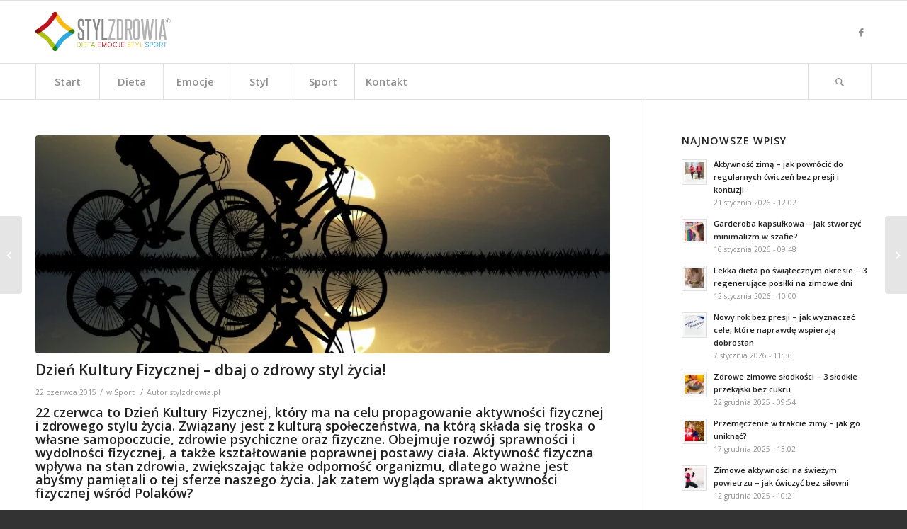

--- FILE ---
content_type: text/html; charset=UTF-8
request_url: http://stylzdrowia.pl/dzien-kultury-fizycznej-dbaj-o-zdrowy-styl-zycia/
body_size: 22306
content:
<!DOCTYPE html>
<html dir="ltr" lang="pl-PL"
	prefix="og: https://ogp.me/ns#"  itemscope itemtype="https://schema.org/BlogPosting" class="html_stretched responsive av-preloader-disabled av-default-lightbox  html_header_top html_logo_left html_bottom_nav_header html_menu_left html_slim html_header_sticky html_header_shrinking html_mobile_menu_phone html_header_searchicon html_content_align_center html_header_stretch_disabled html_av-submenu-hidden html_av-submenu-display-click html_av-overlay-side html_av-overlay-side-classic html_av-submenu-noclone html_entry_id_873 av-cookies-no-cookie-consent av-no-preview html_text_menu_active ">
<head>
<meta charset="UTF-8" />
<meta name="robots" content="index, follow" />


<!-- mobile setting -->
<meta name="viewport" content="width=device-width, initial-scale=1">

<!-- Scripts/CSS and wp_head hook -->
<title>Dzień Kultury Fizycznej – dbaj o zdrowy styl życia! - Styl Zdrowia</title>

		<!-- All in One SEO 4.4.0.1 - aioseo.com -->
		<meta name="description" content="22 czerwca to Dzień Kultury Fizycznej, który ma na celu propagowanie aktywności fizycznej i zdrowego stylu życia. Związany jest z kulturą społeczeństwa, na którą składa się troska o własne samopoczucie, zdrowie psychiczne oraz fizyczne. Obejmuje rozwój sprawności i wydolności fizycznej, a także kształtowanie poprawnej postawy ciała. Aktywność fizyczna wpływa na stan zdrowia, zwiększając także odporność" />
		<meta name="robots" content="max-image-preview:large" />
		<link rel="canonical" href="http://stylzdrowia.pl/dzien-kultury-fizycznej-dbaj-o-zdrowy-styl-zycia/" />
		<meta name="generator" content="All in One SEO (AIOSEO) 4.4.0.1" />
		<meta property="og:locale" content="pl_PL" />
		<meta property="og:site_name" content="Styl Zdrowia - Dieta Emocje Aktywność Styl" />
		<meta property="og:type" content="article" />
		<meta property="og:title" content="Dzień Kultury Fizycznej – dbaj o zdrowy styl życia! - Styl Zdrowia" />
		<meta property="og:description" content="22 czerwca to Dzień Kultury Fizycznej, który ma na celu propagowanie aktywności fizycznej i zdrowego stylu życia. Związany jest z kulturą społeczeństwa, na którą składa się troska o własne samopoczucie, zdrowie psychiczne oraz fizyczne. Obejmuje rozwój sprawności i wydolności fizycznej, a także kształtowanie poprawnej postawy ciała. Aktywność fizyczna wpływa na stan zdrowia, zwiększając także odporność" />
		<meta property="og:url" content="http://stylzdrowia.pl/dzien-kultury-fizycznej-dbaj-o-zdrowy-styl-zycia/" />
		<meta property="article:published_time" content="2015-06-22T13:43:14+00:00" />
		<meta property="article:modified_time" content="2015-06-22T14:27:20+00:00" />
		<meta name="twitter:card" content="summary_large_image" />
		<meta name="twitter:title" content="Dzień Kultury Fizycznej – dbaj o zdrowy styl życia! - Styl Zdrowia" />
		<meta name="twitter:description" content="22 czerwca to Dzień Kultury Fizycznej, który ma na celu propagowanie aktywności fizycznej i zdrowego stylu życia. Związany jest z kulturą społeczeństwa, na którą składa się troska o własne samopoczucie, zdrowie psychiczne oraz fizyczne. Obejmuje rozwój sprawności i wydolności fizycznej, a także kształtowanie poprawnej postawy ciała. Aktywność fizyczna wpływa na stan zdrowia, zwiększając także odporność" />
		<script type="application/ld+json" class="aioseo-schema">
			{"@context":"https:\/\/schema.org","@graph":[{"@type":"BlogPosting","@id":"http:\/\/stylzdrowia.pl\/dzien-kultury-fizycznej-dbaj-o-zdrowy-styl-zycia\/#blogposting","name":"Dzie\u0144 Kultury Fizycznej \u2013 dbaj o zdrowy styl \u017cycia! - Styl Zdrowia","headline":"Dzie\u0144 Kultury Fizycznej &#8211; dbaj o zdrowy styl \u017cycia!","author":{"@id":"http:\/\/stylzdrowia.pl\/author\/patryk\/#author"},"publisher":{"@id":"http:\/\/stylzdrowia.pl\/#organization"},"image":{"@type":"ImageObject","url":"http:\/\/stylzdrowia.pl\/wp-content\/uploads\/2015\/06\/28235416_xxl-e1434979593876.jpg","width":820,"height":730},"datePublished":"2015-06-22T13:43:14+02:00","dateModified":"2015-06-22T14:27:20+02:00","inLanguage":"pl-PL","mainEntityOfPage":{"@id":"http:\/\/stylzdrowia.pl\/dzien-kultury-fizycznej-dbaj-o-zdrowy-styl-zycia\/#webpage"},"isPartOf":{"@id":"http:\/\/stylzdrowia.pl\/dzien-kultury-fizycznej-dbaj-o-zdrowy-styl-zycia\/#webpage"},"articleSection":"Sport, aktywno\u015b\u0107 fizyczna, Dzie\u0144 Kultury Fizycznej, sport, sprawno\u015b\u0107 fizyczna, zdrowie"},{"@type":"BreadcrumbList","@id":"http:\/\/stylzdrowia.pl\/dzien-kultury-fizycznej-dbaj-o-zdrowy-styl-zycia\/#breadcrumblist","itemListElement":[{"@type":"ListItem","@id":"http:\/\/stylzdrowia.pl\/#listItem","position":1,"item":{"@type":"WebPage","@id":"http:\/\/stylzdrowia.pl\/","name":"Strona g\u0142\u00f3wna","description":"Dieta Emocje Aktywno\u015b\u0107 Styl","url":"http:\/\/stylzdrowia.pl\/"},"nextItem":"http:\/\/stylzdrowia.pl\/dzien-kultury-fizycznej-dbaj-o-zdrowy-styl-zycia\/#listItem"},{"@type":"ListItem","@id":"http:\/\/stylzdrowia.pl\/dzien-kultury-fizycznej-dbaj-o-zdrowy-styl-zycia\/#listItem","position":2,"item":{"@type":"WebPage","@id":"http:\/\/stylzdrowia.pl\/dzien-kultury-fizycznej-dbaj-o-zdrowy-styl-zycia\/","name":"Dzie\u0144 Kultury Fizycznej - dbaj o zdrowy styl \u017cycia!","description":"22 czerwca to Dzie\u0144 Kultury Fizycznej, kt\u00f3ry ma na celu propagowanie aktywno\u015bci fizycznej i zdrowego stylu \u017cycia. Zwi\u0105zany jest z kultur\u0105 spo\u0142ecze\u0144stwa, na kt\u00f3r\u0105 sk\u0142ada si\u0119 troska o w\u0142asne samopoczucie, zdrowie psychiczne oraz fizyczne. Obejmuje rozw\u00f3j sprawno\u015bci i wydolno\u015bci fizycznej, a tak\u017ce kszta\u0142towanie poprawnej postawy cia\u0142a. Aktywno\u015b\u0107 fizyczna wp\u0142ywa na stan zdrowia, zwi\u0119kszaj\u0105c tak\u017ce odporno\u015b\u0107","url":"http:\/\/stylzdrowia.pl\/dzien-kultury-fizycznej-dbaj-o-zdrowy-styl-zycia\/"},"previousItem":"http:\/\/stylzdrowia.pl\/#listItem"}]},{"@type":"Organization","@id":"http:\/\/stylzdrowia.pl\/#organization","name":"Styl Zdrowia","url":"http:\/\/stylzdrowia.pl\/"},{"@type":"Person","@id":"http:\/\/stylzdrowia.pl\/author\/patryk\/#author","url":"http:\/\/stylzdrowia.pl\/author\/patryk\/","name":"stylzdrowia.pl","image":{"@type":"ImageObject","@id":"http:\/\/stylzdrowia.pl\/dzien-kultury-fizycznej-dbaj-o-zdrowy-styl-zycia\/#authorImage","url":"http:\/\/0.gravatar.com\/avatar\/c635370b8d46537d9e004599c53e479c?s=96&d=mm&r=g","width":96,"height":96,"caption":"stylzdrowia.pl"}},{"@type":"WebPage","@id":"http:\/\/stylzdrowia.pl\/dzien-kultury-fizycznej-dbaj-o-zdrowy-styl-zycia\/#webpage","url":"http:\/\/stylzdrowia.pl\/dzien-kultury-fizycznej-dbaj-o-zdrowy-styl-zycia\/","name":"Dzie\u0144 Kultury Fizycznej \u2013 dbaj o zdrowy styl \u017cycia! - Styl Zdrowia","description":"22 czerwca to Dzie\u0144 Kultury Fizycznej, kt\u00f3ry ma na celu propagowanie aktywno\u015bci fizycznej i zdrowego stylu \u017cycia. Zwi\u0105zany jest z kultur\u0105 spo\u0142ecze\u0144stwa, na kt\u00f3r\u0105 sk\u0142ada si\u0119 troska o w\u0142asne samopoczucie, zdrowie psychiczne oraz fizyczne. Obejmuje rozw\u00f3j sprawno\u015bci i wydolno\u015bci fizycznej, a tak\u017ce kszta\u0142towanie poprawnej postawy cia\u0142a. Aktywno\u015b\u0107 fizyczna wp\u0142ywa na stan zdrowia, zwi\u0119kszaj\u0105c tak\u017ce odporno\u015b\u0107","inLanguage":"pl-PL","isPartOf":{"@id":"http:\/\/stylzdrowia.pl\/#website"},"breadcrumb":{"@id":"http:\/\/stylzdrowia.pl\/dzien-kultury-fizycznej-dbaj-o-zdrowy-styl-zycia\/#breadcrumblist"},"author":{"@id":"http:\/\/stylzdrowia.pl\/author\/patryk\/#author"},"creator":{"@id":"http:\/\/stylzdrowia.pl\/author\/patryk\/#author"},"image":{"@type":"ImageObject","url":"http:\/\/stylzdrowia.pl\/wp-content\/uploads\/2015\/06\/28235416_xxl-e1434979593876.jpg","@id":"http:\/\/stylzdrowia.pl\/#mainImage","width":820,"height":730},"primaryImageOfPage":{"@id":"http:\/\/stylzdrowia.pl\/dzien-kultury-fizycznej-dbaj-o-zdrowy-styl-zycia\/#mainImage"},"datePublished":"2015-06-22T13:43:14+02:00","dateModified":"2015-06-22T14:27:20+02:00"},{"@type":"WebSite","@id":"http:\/\/stylzdrowia.pl\/#website","url":"http:\/\/stylzdrowia.pl\/","name":"Styl Zdrowia","description":"Dieta Emocje Aktywno\u015b\u0107 Styl","inLanguage":"pl-PL","publisher":{"@id":"http:\/\/stylzdrowia.pl\/#organization"}}]}
		</script>
		<!-- All in One SEO -->

<link rel='dns-prefetch' href='//s.w.org' />
<link rel="alternate" type="application/rss+xml" title="Styl Zdrowia &raquo; Kanał z wpisami" href="http://stylzdrowia.pl/feed/" />
<link rel="alternate" type="application/rss+xml" title="Styl Zdrowia &raquo; Kanał z komentarzami" href="http://stylzdrowia.pl/comments/feed/" />

<!-- google webfont font replacement -->

			<script type='text/javascript'>

				(function() {
					
					/*	check if webfonts are disabled by user setting via cookie - or user must opt in.	*/
					var html = document.getElementsByTagName('html')[0];
					var cookie_check = html.className.indexOf('av-cookies-needs-opt-in') >= 0 || html.className.indexOf('av-cookies-can-opt-out') >= 0;
					var allow_continue = true;
					var silent_accept_cookie = html.className.indexOf('av-cookies-user-silent-accept') >= 0;

					if( cookie_check && ! silent_accept_cookie )
					{
						if( ! document.cookie.match(/aviaCookieConsent/) || html.className.indexOf('av-cookies-session-refused') >= 0 )
						{
							allow_continue = false;
						}
						else
						{
							if( ! document.cookie.match(/aviaPrivacyRefuseCookiesHideBar/) )
							{
								allow_continue = false;
							}
							else if( ! document.cookie.match(/aviaPrivacyEssentialCookiesEnabled/) )
							{
								allow_continue = false;
							}
							else if( document.cookie.match(/aviaPrivacyGoogleWebfontsDisabled/) )
							{
								allow_continue = false;
							}
						}
					}
					
					if( allow_continue )
					{
						var f = document.createElement('link');
					
						f.type 	= 'text/css';
						f.rel 	= 'stylesheet';
						f.href 	= '//fonts.googleapis.com/css?family=Open+Sans:400,600';
						f.id 	= 'avia-google-webfont';

						document.getElementsByTagName('head')[0].appendChild(f);
					}
				})();
			
			</script>
					<script type="text/javascript">
			window._wpemojiSettings = {"baseUrl":"https:\/\/s.w.org\/images\/core\/emoji\/13.0.1\/72x72\/","ext":".png","svgUrl":"https:\/\/s.w.org\/images\/core\/emoji\/13.0.1\/svg\/","svgExt":".svg","source":{"concatemoji":"http:\/\/stylzdrowia.pl\/wp-includes\/js\/wp-emoji-release.min.js?ver=5.7.14"}};
			!function(e,a,t){var n,r,o,i=a.createElement("canvas"),p=i.getContext&&i.getContext("2d");function s(e,t){var a=String.fromCharCode;p.clearRect(0,0,i.width,i.height),p.fillText(a.apply(this,e),0,0);e=i.toDataURL();return p.clearRect(0,0,i.width,i.height),p.fillText(a.apply(this,t),0,0),e===i.toDataURL()}function c(e){var t=a.createElement("script");t.src=e,t.defer=t.type="text/javascript",a.getElementsByTagName("head")[0].appendChild(t)}for(o=Array("flag","emoji"),t.supports={everything:!0,everythingExceptFlag:!0},r=0;r<o.length;r++)t.supports[o[r]]=function(e){if(!p||!p.fillText)return!1;switch(p.textBaseline="top",p.font="600 32px Arial",e){case"flag":return s([127987,65039,8205,9895,65039],[127987,65039,8203,9895,65039])?!1:!s([55356,56826,55356,56819],[55356,56826,8203,55356,56819])&&!s([55356,57332,56128,56423,56128,56418,56128,56421,56128,56430,56128,56423,56128,56447],[55356,57332,8203,56128,56423,8203,56128,56418,8203,56128,56421,8203,56128,56430,8203,56128,56423,8203,56128,56447]);case"emoji":return!s([55357,56424,8205,55356,57212],[55357,56424,8203,55356,57212])}return!1}(o[r]),t.supports.everything=t.supports.everything&&t.supports[o[r]],"flag"!==o[r]&&(t.supports.everythingExceptFlag=t.supports.everythingExceptFlag&&t.supports[o[r]]);t.supports.everythingExceptFlag=t.supports.everythingExceptFlag&&!t.supports.flag,t.DOMReady=!1,t.readyCallback=function(){t.DOMReady=!0},t.supports.everything||(n=function(){t.readyCallback()},a.addEventListener?(a.addEventListener("DOMContentLoaded",n,!1),e.addEventListener("load",n,!1)):(e.attachEvent("onload",n),a.attachEvent("onreadystatechange",function(){"complete"===a.readyState&&t.readyCallback()})),(n=t.source||{}).concatemoji?c(n.concatemoji):n.wpemoji&&n.twemoji&&(c(n.twemoji),c(n.wpemoji)))}(window,document,window._wpemojiSettings);
		</script>
		<style type="text/css">
img.wp-smiley,
img.emoji {
	display: inline !important;
	border: none !important;
	box-shadow: none !important;
	height: 1em !important;
	width: 1em !important;
	margin: 0 .07em !important;
	vertical-align: -0.1em !important;
	background: none !important;
	padding: 0 !important;
}
</style>
	<link rel='stylesheet' id='avia-grid-css'  href='http://stylzdrowia.pl/wp-content/themes/stylzdrowia/css/grid.css?ver=4.8.1' type='text/css' media='all' />
<link rel='stylesheet' id='avia-base-css'  href='http://stylzdrowia.pl/wp-content/themes/stylzdrowia/css/base.css?ver=4.8.1' type='text/css' media='all' />
<link rel='stylesheet' id='avia-layout-css'  href='http://stylzdrowia.pl/wp-content/themes/stylzdrowia/css/layout.css?ver=4.8.1' type='text/css' media='all' />
<link rel='stylesheet' id='avia-module-audioplayer-css'  href='http://stylzdrowia.pl/wp-content/themes/stylzdrowia/config-templatebuilder/avia-shortcodes/audio-player/audio-player.css?ver=5.7.14' type='text/css' media='all' />
<link rel='stylesheet' id='avia-module-blog-css'  href='http://stylzdrowia.pl/wp-content/themes/stylzdrowia/config-templatebuilder/avia-shortcodes/blog/blog.css?ver=5.7.14' type='text/css' media='all' />
<link rel='stylesheet' id='avia-module-postslider-css'  href='http://stylzdrowia.pl/wp-content/themes/stylzdrowia/config-templatebuilder/avia-shortcodes/postslider/postslider.css?ver=5.7.14' type='text/css' media='all' />
<link rel='stylesheet' id='avia-module-button-css'  href='http://stylzdrowia.pl/wp-content/themes/stylzdrowia/config-templatebuilder/avia-shortcodes/buttons/buttons.css?ver=5.7.14' type='text/css' media='all' />
<link rel='stylesheet' id='avia-module-buttonrow-css'  href='http://stylzdrowia.pl/wp-content/themes/stylzdrowia/config-templatebuilder/avia-shortcodes/buttonrow/buttonrow.css?ver=5.7.14' type='text/css' media='all' />
<link rel='stylesheet' id='avia-module-button-fullwidth-css'  href='http://stylzdrowia.pl/wp-content/themes/stylzdrowia/config-templatebuilder/avia-shortcodes/buttons_fullwidth/buttons_fullwidth.css?ver=5.7.14' type='text/css' media='all' />
<link rel='stylesheet' id='avia-module-catalogue-css'  href='http://stylzdrowia.pl/wp-content/themes/stylzdrowia/config-templatebuilder/avia-shortcodes/catalogue/catalogue.css?ver=5.7.14' type='text/css' media='all' />
<link rel='stylesheet' id='avia-module-comments-css'  href='http://stylzdrowia.pl/wp-content/themes/stylzdrowia/config-templatebuilder/avia-shortcodes/comments/comments.css?ver=5.7.14' type='text/css' media='all' />
<link rel='stylesheet' id='avia-module-contact-css'  href='http://stylzdrowia.pl/wp-content/themes/stylzdrowia/config-templatebuilder/avia-shortcodes/contact/contact.css?ver=5.7.14' type='text/css' media='all' />
<link rel='stylesheet' id='avia-module-slideshow-css'  href='http://stylzdrowia.pl/wp-content/themes/stylzdrowia/config-templatebuilder/avia-shortcodes/slideshow/slideshow.css?ver=5.7.14' type='text/css' media='all' />
<link rel='stylesheet' id='avia-module-slideshow-contentpartner-css'  href='http://stylzdrowia.pl/wp-content/themes/stylzdrowia/config-templatebuilder/avia-shortcodes/contentslider/contentslider.css?ver=5.7.14' type='text/css' media='all' />
<link rel='stylesheet' id='avia-module-countdown-css'  href='http://stylzdrowia.pl/wp-content/themes/stylzdrowia/config-templatebuilder/avia-shortcodes/countdown/countdown.css?ver=5.7.14' type='text/css' media='all' />
<link rel='stylesheet' id='avia-module-gallery-css'  href='http://stylzdrowia.pl/wp-content/themes/stylzdrowia/config-templatebuilder/avia-shortcodes/gallery/gallery.css?ver=5.7.14' type='text/css' media='all' />
<link rel='stylesheet' id='avia-module-gallery-hor-css'  href='http://stylzdrowia.pl/wp-content/themes/stylzdrowia/config-templatebuilder/avia-shortcodes/gallery_horizontal/gallery_horizontal.css?ver=5.7.14' type='text/css' media='all' />
<link rel='stylesheet' id='avia-module-maps-css'  href='http://stylzdrowia.pl/wp-content/themes/stylzdrowia/config-templatebuilder/avia-shortcodes/google_maps/google_maps.css?ver=5.7.14' type='text/css' media='all' />
<link rel='stylesheet' id='avia-module-gridrow-css'  href='http://stylzdrowia.pl/wp-content/themes/stylzdrowia/config-templatebuilder/avia-shortcodes/grid_row/grid_row.css?ver=5.7.14' type='text/css' media='all' />
<link rel='stylesheet' id='avia-module-heading-css'  href='http://stylzdrowia.pl/wp-content/themes/stylzdrowia/config-templatebuilder/avia-shortcodes/heading/heading.css?ver=5.7.14' type='text/css' media='all' />
<link rel='stylesheet' id='avia-module-rotator-css'  href='http://stylzdrowia.pl/wp-content/themes/stylzdrowia/config-templatebuilder/avia-shortcodes/headline_rotator/headline_rotator.css?ver=5.7.14' type='text/css' media='all' />
<link rel='stylesheet' id='avia-module-hr-css'  href='http://stylzdrowia.pl/wp-content/themes/stylzdrowia/config-templatebuilder/avia-shortcodes/hr/hr.css?ver=5.7.14' type='text/css' media='all' />
<link rel='stylesheet' id='avia-module-icon-css'  href='http://stylzdrowia.pl/wp-content/themes/stylzdrowia/config-templatebuilder/avia-shortcodes/icon/icon.css?ver=5.7.14' type='text/css' media='all' />
<link rel='stylesheet' id='avia-module-iconbox-css'  href='http://stylzdrowia.pl/wp-content/themes/stylzdrowia/config-templatebuilder/avia-shortcodes/iconbox/iconbox.css?ver=5.7.14' type='text/css' media='all' />
<link rel='stylesheet' id='avia-module-icongrid-css'  href='http://stylzdrowia.pl/wp-content/themes/stylzdrowia/config-templatebuilder/avia-shortcodes/icongrid/icongrid.css?ver=5.7.14' type='text/css' media='all' />
<link rel='stylesheet' id='avia-module-iconlist-css'  href='http://stylzdrowia.pl/wp-content/themes/stylzdrowia/config-templatebuilder/avia-shortcodes/iconlist/iconlist.css?ver=5.7.14' type='text/css' media='all' />
<link rel='stylesheet' id='avia-module-image-css'  href='http://stylzdrowia.pl/wp-content/themes/stylzdrowia/config-templatebuilder/avia-shortcodes/image/image.css?ver=5.7.14' type='text/css' media='all' />
<link rel='stylesheet' id='avia-module-hotspot-css'  href='http://stylzdrowia.pl/wp-content/themes/stylzdrowia/config-templatebuilder/avia-shortcodes/image_hotspots/image_hotspots.css?ver=5.7.14' type='text/css' media='all' />
<link rel='stylesheet' id='avia-module-magazine-css'  href='http://stylzdrowia.pl/wp-content/themes/stylzdrowia/config-templatebuilder/avia-shortcodes/magazine/magazine.css?ver=5.7.14' type='text/css' media='all' />
<link rel='stylesheet' id='avia-module-masonry-css'  href='http://stylzdrowia.pl/wp-content/themes/stylzdrowia/config-templatebuilder/avia-shortcodes/masonry_entries/masonry_entries.css?ver=5.7.14' type='text/css' media='all' />
<link rel='stylesheet' id='avia-siteloader-css'  href='http://stylzdrowia.pl/wp-content/themes/stylzdrowia/css/avia-snippet-site-preloader.css?ver=5.7.14' type='text/css' media='all' />
<link rel='stylesheet' id='avia-module-menu-css'  href='http://stylzdrowia.pl/wp-content/themes/stylzdrowia/config-templatebuilder/avia-shortcodes/menu/menu.css?ver=5.7.14' type='text/css' media='all' />
<link rel='stylesheet' id='avia-modfule-notification-css'  href='http://stylzdrowia.pl/wp-content/themes/stylzdrowia/config-templatebuilder/avia-shortcodes/notification/notification.css?ver=5.7.14' type='text/css' media='all' />
<link rel='stylesheet' id='avia-module-numbers-css'  href='http://stylzdrowia.pl/wp-content/themes/stylzdrowia/config-templatebuilder/avia-shortcodes/numbers/numbers.css?ver=5.7.14' type='text/css' media='all' />
<link rel='stylesheet' id='avia-module-portfolio-css'  href='http://stylzdrowia.pl/wp-content/themes/stylzdrowia/config-templatebuilder/avia-shortcodes/portfolio/portfolio.css?ver=5.7.14' type='text/css' media='all' />
<link rel='stylesheet' id='avia-module-post-metadata-css'  href='http://stylzdrowia.pl/wp-content/themes/stylzdrowia/config-templatebuilder/avia-shortcodes/post_metadata/post_metadata.css?ver=5.7.14' type='text/css' media='all' />
<link rel='stylesheet' id='avia-module-progress-bar-css'  href='http://stylzdrowia.pl/wp-content/themes/stylzdrowia/config-templatebuilder/avia-shortcodes/progressbar/progressbar.css?ver=5.7.14' type='text/css' media='all' />
<link rel='stylesheet' id='avia-module-promobox-css'  href='http://stylzdrowia.pl/wp-content/themes/stylzdrowia/config-templatebuilder/avia-shortcodes/promobox/promobox.css?ver=5.7.14' type='text/css' media='all' />
<link rel='stylesheet' id='avia-sc-search-css'  href='http://stylzdrowia.pl/wp-content/themes/stylzdrowia/config-templatebuilder/avia-shortcodes/search/search.css?ver=5.7.14' type='text/css' media='all' />
<link rel='stylesheet' id='avia-module-slideshow-accordion-css'  href='http://stylzdrowia.pl/wp-content/themes/stylzdrowia/config-templatebuilder/avia-shortcodes/slideshow_accordion/slideshow_accordion.css?ver=5.7.14' type='text/css' media='all' />
<link rel='stylesheet' id='avia-module-slideshow-feature-image-css'  href='http://stylzdrowia.pl/wp-content/themes/stylzdrowia/config-templatebuilder/avia-shortcodes/slideshow_feature_image/slideshow_feature_image.css?ver=5.7.14' type='text/css' media='all' />
<link rel='stylesheet' id='avia-module-slideshow-fullsize-css'  href='http://stylzdrowia.pl/wp-content/themes/stylzdrowia/config-templatebuilder/avia-shortcodes/slideshow_fullsize/slideshow_fullsize.css?ver=5.7.14' type='text/css' media='all' />
<link rel='stylesheet' id='avia-module-slideshow-fullscreen-css'  href='http://stylzdrowia.pl/wp-content/themes/stylzdrowia/config-templatebuilder/avia-shortcodes/slideshow_fullscreen/slideshow_fullscreen.css?ver=5.7.14' type='text/css' media='all' />
<link rel='stylesheet' id='avia-module-slideshow-ls-css'  href='http://stylzdrowia.pl/wp-content/themes/stylzdrowia/config-templatebuilder/avia-shortcodes/slideshow_layerslider/slideshow_layerslider.css?ver=5.7.14' type='text/css' media='all' />
<link rel='stylesheet' id='avia-module-social-css'  href='http://stylzdrowia.pl/wp-content/themes/stylzdrowia/config-templatebuilder/avia-shortcodes/social_share/social_share.css?ver=5.7.14' type='text/css' media='all' />
<link rel='stylesheet' id='avia-module-tabsection-css'  href='http://stylzdrowia.pl/wp-content/themes/stylzdrowia/config-templatebuilder/avia-shortcodes/tab_section/tab_section.css?ver=5.7.14' type='text/css' media='all' />
<link rel='stylesheet' id='avia-module-table-css'  href='http://stylzdrowia.pl/wp-content/themes/stylzdrowia/config-templatebuilder/avia-shortcodes/table/table.css?ver=5.7.14' type='text/css' media='all' />
<link rel='stylesheet' id='avia-module-tabs-css'  href='http://stylzdrowia.pl/wp-content/themes/stylzdrowia/config-templatebuilder/avia-shortcodes/tabs/tabs.css?ver=5.7.14' type='text/css' media='all' />
<link rel='stylesheet' id='avia-module-team-css'  href='http://stylzdrowia.pl/wp-content/themes/stylzdrowia/config-templatebuilder/avia-shortcodes/team/team.css?ver=5.7.14' type='text/css' media='all' />
<link rel='stylesheet' id='avia-module-testimonials-css'  href='http://stylzdrowia.pl/wp-content/themes/stylzdrowia/config-templatebuilder/avia-shortcodes/testimonials/testimonials.css?ver=5.7.14' type='text/css' media='all' />
<link rel='stylesheet' id='avia-module-timeline-css'  href='http://stylzdrowia.pl/wp-content/themes/stylzdrowia/config-templatebuilder/avia-shortcodes/timeline/timeline.css?ver=5.7.14' type='text/css' media='all' />
<link rel='stylesheet' id='avia-module-toggles-css'  href='http://stylzdrowia.pl/wp-content/themes/stylzdrowia/config-templatebuilder/avia-shortcodes/toggles/toggles.css?ver=5.7.14' type='text/css' media='all' />
<link rel='stylesheet' id='avia-module-video-css'  href='http://stylzdrowia.pl/wp-content/themes/stylzdrowia/config-templatebuilder/avia-shortcodes/video/video.css?ver=5.7.14' type='text/css' media='all' />
<link rel='stylesheet' id='wp-block-library-css'  href='http://stylzdrowia.pl/wp-includes/css/dist/block-library/style.min.css?ver=5.7.14' type='text/css' media='all' />
<link rel='stylesheet' id='contact-form-7-css'  href='http://stylzdrowia.pl/wp-content/plugins/contact-form-7/includes/css/styles.css?ver=5.4' type='text/css' media='all' />
<link rel='stylesheet' id='wordpress-popular-posts-css-css'  href='http://stylzdrowia.pl/wp-content/plugins/wordpress-popular-posts/assets/css/wpp.css?ver=5.2.4' type='text/css' media='all' />
<link rel='stylesheet' id='avia-scs-css'  href='http://stylzdrowia.pl/wp-content/themes/stylzdrowia/css/shortcodes.css?ver=4.8.1' type='text/css' media='all' />
<link rel='stylesheet' id='avia-popup-css-css'  href='http://stylzdrowia.pl/wp-content/themes/stylzdrowia/js/aviapopup/magnific-popup.css?ver=4.8.1' type='text/css' media='screen' />
<link rel='stylesheet' id='avia-lightbox-css'  href='http://stylzdrowia.pl/wp-content/themes/stylzdrowia/css/avia-snippet-lightbox.css?ver=4.8.1' type='text/css' media='screen' />
<link rel='stylesheet' id='avia-widget-css-css'  href='http://stylzdrowia.pl/wp-content/themes/stylzdrowia/css/avia-snippet-widget.css?ver=4.8.1' type='text/css' media='screen' />
<link rel='stylesheet' id='avia-dynamic-css'  href='http://stylzdrowia.pl/wp-content/uploads/dynamic_avia/stylzdrowia.css?ver=6062ff7b0df01' type='text/css' media='all' />
<link rel='stylesheet' id='avia-custom-css'  href='http://stylzdrowia.pl/wp-content/themes/stylzdrowia/css/custom.css?ver=4.8.1' type='text/css' media='all' />
<script type='text/javascript' src='http://stylzdrowia.pl/wp-includes/js/jquery/jquery.min.js?ver=3.5.1' id='jquery-core-js'></script>
<script type='application/json' id='wpp-json'>
{"sampling_active":0,"sampling_rate":100,"ajax_url":"http:\/\/stylzdrowia.pl\/wp-json\/wordpress-popular-posts\/v1\/popular-posts","ID":873,"token":"dac7fa52e9","lang":0,"debug":0}
</script>
<script type='text/javascript' src='http://stylzdrowia.pl/wp-content/plugins/wordpress-popular-posts/assets/js/wpp.min.js?ver=5.2.4' id='wpp-js-js'></script>
<script type='text/javascript' src='http://stylzdrowia.pl/wp-content/themes/stylzdrowia/js/avia-compat.js?ver=4.8.1' id='avia-compat-js'></script>

<!-- OG: 3.2.3 -->
<meta property="og:image" content="https://stylzdrowia.pl/wp-content/uploads/2015/06/28235416_xxl-e1434979593876.jpg"><meta property="og:image:secure_url" content="https://stylzdrowia.pl/wp-content/uploads/2015/06/28235416_xxl-e1434979593876.jpg"><meta property="og:image:width" content="820"><meta property="og:image:height" content="730"><meta property="og:image:alt" content="couple on bike"><meta property="og:image:type" content="image/jpeg"><meta property="og:description" content="22 czerwca to Dzień Kultury Fizycznej, który ma na celu propagowanie aktywności fizycznej i zdrowego stylu życia. Związany jest z kulturą społeczeństwa, na którą składa się troska o własne samopoczucie, zdrowie psychiczne oraz fizyczne. Obejmuje rozwój sprawności i wydolności fizycznej, a także kształtowanie poprawnej postawy ciała. Aktywność fizyczna wpływa na stan zdrowia, zwiększając także odporność..."><meta property="og:type" content="article"><meta property="og:locale" content="pl_PL"><meta property="og:site_name" content="Styl Zdrowia"><meta property="og:title" content="Dzień Kultury Fizycznej &#8211; dbaj o zdrowy styl życia!"><meta property="og:url" content="https://stylzdrowia.pl/dzien-kultury-fizycznej-dbaj-o-zdrowy-styl-zycia/"><meta property="og:updated_time" content="2015-06-22T14:27:20+02:00">
<meta property="article:tag" content="aktywność fizyczna"><meta property="article:tag" content="Dzień Kultury Fizycznej"><meta property="article:tag" content="sport"><meta property="article:tag" content="sprawność fizyczna"><meta property="article:tag" content="zdrowie"><meta property="article:published_time" content="2015-06-22T13:43:14+00:00"><meta property="article:modified_time" content="2015-06-22T14:27:20+00:00"><meta property="article:section" content="Sport"><meta property="article:author:username" content="stylzdrowia.pl">
<meta property="twitter:partner" content="ogwp"><meta property="twitter:card" content="summary_large_image"><meta property="twitter:image" content="https://stylzdrowia.pl/wp-content/uploads/2015/06/28235416_xxl-e1434979593876.jpg"><meta property="twitter:image:alt" content="couple on bike"><meta property="twitter:title" content="Dzień Kultury Fizycznej &#8211; dbaj o zdrowy styl życia!"><meta property="twitter:description" content="22 czerwca to Dzień Kultury Fizycznej, który ma na celu propagowanie aktywności fizycznej i zdrowego stylu życia. Związany jest z kulturą społeczeństwa, na którą składa się troska o własne..."><meta property="twitter:url" content="https://stylzdrowia.pl/dzien-kultury-fizycznej-dbaj-o-zdrowy-styl-zycia/">
<meta itemprop="image" content="https://stylzdrowia.pl/wp-content/uploads/2015/06/28235416_xxl-e1434979593876.jpg"><meta itemprop="name" content="Dzień Kultury Fizycznej &#8211; dbaj o zdrowy styl życia!"><meta itemprop="description" content="22 czerwca to Dzień Kultury Fizycznej, który ma na celu propagowanie aktywności fizycznej i zdrowego stylu życia. Związany jest z kulturą społeczeństwa, na którą składa się troska o własne samopoczucie, zdrowie psychiczne oraz fizyczne. Obejmuje rozwój sprawności i wydolności fizycznej, a także kształtowanie poprawnej postawy ciała. Aktywność fizyczna wpływa na stan zdrowia, zwiększając także odporność..."><meta itemprop="datePublished" content="2015-06-22"><meta itemprop="dateModified" content="2015-06-22T14:27:20+00:00"><meta itemprop="author" content="stylzdrowia.pl"><meta itemprop="tagline" content="Dieta Emocje Aktywność Styl">
<meta property="profile:username" content="stylzdrowia.pl">
<!-- /OG -->

<link rel="https://api.w.org/" href="http://stylzdrowia.pl/wp-json/" /><link rel="alternate" type="application/json" href="http://stylzdrowia.pl/wp-json/wp/v2/posts/873" /><link rel="EditURI" type="application/rsd+xml" title="RSD" href="http://stylzdrowia.pl/xmlrpc.php?rsd" />
<link rel="wlwmanifest" type="application/wlwmanifest+xml" href="http://stylzdrowia.pl/wp-includes/wlwmanifest.xml" /> 
<meta name="generator" content="WordPress 5.7.14" />
<link rel='shortlink' href='http://stylzdrowia.pl/?p=873' />
<link rel="alternate" type="application/json+oembed" href="http://stylzdrowia.pl/wp-json/oembed/1.0/embed?url=http%3A%2F%2Fstylzdrowia.pl%2Fdzien-kultury-fizycznej-dbaj-o-zdrowy-styl-zycia%2F" />
<link rel="alternate" type="text/xml+oembed" href="http://stylzdrowia.pl/wp-json/oembed/1.0/embed?url=http%3A%2F%2Fstylzdrowia.pl%2Fdzien-kultury-fizycznej-dbaj-o-zdrowy-styl-zycia%2F&#038;format=xml" />
<meta name="cdp-version" content="1.4.4" /><link rel="profile" href="http://gmpg.org/xfn/11" />
<link rel="alternate" type="application/rss+xml" title="Styl Zdrowia RSS2 Feed" href="http://stylzdrowia.pl/feed/" />
<link rel="pingback" href="http://stylzdrowia.pl/xmlrpc.php" />
<!--[if lt IE 9]><script src="http://stylzdrowia.pl/wp-content/themes/stylzdrowia/js/html5shiv.js"></script><![endif]-->
<link rel="icon" href="http://stylzdrowia.pl/wp-content/uploads/2015/01/fav.png" type="image/png">
<meta property="fb:app_id" content="966242223397117" /><style type='text/css'>
@font-face {font-family: 'entypo-fontello'; font-weight: normal; font-style: normal; font-display: auto;
src: url('http://stylzdrowia.pl/wp-content/themes/stylzdrowia/config-templatebuilder/avia-template-builder/assets/fonts/entypo-fontello.woff2') format('woff2'),
url('http://stylzdrowia.pl/wp-content/themes/stylzdrowia/config-templatebuilder/avia-template-builder/assets/fonts/entypo-fontello.woff') format('woff'),
url('http://stylzdrowia.pl/wp-content/themes/stylzdrowia/config-templatebuilder/avia-template-builder/assets/fonts/entypo-fontello.ttf') format('truetype'), 
url('http://stylzdrowia.pl/wp-content/themes/stylzdrowia/config-templatebuilder/avia-template-builder/assets/fonts/entypo-fontello.svg#entypo-fontello') format('svg'),
url('http://stylzdrowia.pl/wp-content/themes/stylzdrowia/config-templatebuilder/avia-template-builder/assets/fonts/entypo-fontello.eot'),
url('http://stylzdrowia.pl/wp-content/themes/stylzdrowia/config-templatebuilder/avia-template-builder/assets/fonts/entypo-fontello.eot?#iefix') format('embedded-opentype');
} #top .avia-font-entypo-fontello, body .avia-font-entypo-fontello, html body [data-av_iconfont='entypo-fontello']:before{ font-family: 'entypo-fontello'; }
</style>

<!--
Debugging Info for Theme support: 

Theme: StylZdrowia
Version: 4.8.1
Installed: stylzdrowia
AviaFramework Version: 5.0
AviaBuilder Version: 4.8
aviaElementManager Version: 1.0.1
ML:256-PU:72-PLA:8
WP:5.7.14
Compress: CSS:disabled - JS:disabled
Updates: disabled
PLAu:8
-->
</head>




<body id="top" class="post-template-default single single-post postid-873 single-format-standard  rtl_columns stretched open_sans elementor-default elementor-kit-9493" itemscope="itemscope" itemtype="https://schema.org/WebPage" >

	
	<div id='wrap_all'>

	
<header id='header' class='all_colors header_color light_bg_color  av_header_top av_logo_left av_bottom_nav_header av_menu_left av_slim av_header_sticky av_header_shrinking av_header_stretch_disabled av_mobile_menu_phone av_header_searchicon av_seperator_big_border'  role="banner" itemscope="itemscope" itemtype="https://schema.org/WPHeader" >

		<div  id='header_main' class='container_wrap container_wrap_logo'>
	
        <div class='container av-logo-container'><div class='inner-container'><span class='logo'><a href='http://stylzdrowia.pl/'><img height="100" width="300" src='http://stylzdrowia.pl/wp-content/uploads/2016/12/logos2.png' alt='Styl Zdrowia' title='' /></a></span><ul class='noLightbox social_bookmarks icon_count_1'><li class='social_bookmarks_facebook av-social-link-facebook social_icon_1'><a target="_blank" aria-label="Link to Facebook" href='http://facebook.com/stylzdrowiapl' aria-hidden='false' data-av_icon='' data-av_iconfont='entypo-fontello' title='Facebook' rel="noopener"><span class='avia_hidden_link_text'>Facebook</span></a></li></ul></div></div><div id='header_main_alternate' class='container_wrap'><div class='container'><nav class='main_menu' data-selectname='Wybierz stornę'  role="navigation" itemscope="itemscope" itemtype="https://schema.org/SiteNavigationElement" ><div class="avia-menu av-main-nav-wrap"><ul id="avia-menu" class="menu av-main-nav"><li id="menu-item-14" class="menu-item menu-item-type-post_type menu-item-object-page menu-item-home menu-item-top-level menu-item-top-level-1"><a href="http://stylzdrowia.pl/" itemprop="url"><span class="avia-bullet"></span><span class="avia-menu-text">Start</span><span class="avia-menu-fx"><span class="avia-arrow-wrap"><span class="avia-arrow"></span></span></span></a></li>
<li id="menu-item-130" class="dieta menu-item menu-item-type-post_type menu-item-object-page menu-item-top-level menu-item-top-level-2"><a href="http://stylzdrowia.pl/dieta/" itemprop="url"><span class="avia-bullet"></span><span class="avia-menu-text">Dieta</span><span class="avia-menu-fx"><span class="avia-arrow-wrap"><span class="avia-arrow"></span></span></span></a></li>
<li id="menu-item-129" class="emocje menu-item menu-item-type-post_type menu-item-object-page menu-item-top-level menu-item-top-level-3"><a href="http://stylzdrowia.pl/emocje/" itemprop="url"><span class="avia-bullet"></span><span class="avia-menu-text">Emocje</span><span class="avia-menu-fx"><span class="avia-arrow-wrap"><span class="avia-arrow"></span></span></span></a></li>
<li id="menu-item-128" class="styl menu-item menu-item-type-post_type menu-item-object-page menu-item-top-level menu-item-top-level-4"><a href="http://stylzdrowia.pl/styl/" itemprop="url"><span class="avia-bullet"></span><span class="avia-menu-text">Styl</span><span class="avia-menu-fx"><span class="avia-arrow-wrap"><span class="avia-arrow"></span></span></span></a></li>
<li id="menu-item-127" class="sport menu-item menu-item-type-post_type menu-item-object-page menu-item-top-level menu-item-top-level-5"><a href="http://stylzdrowia.pl/sport-2/" itemprop="url"><span class="avia-bullet"></span><span class="avia-menu-text">Sport</span><span class="avia-menu-fx"><span class="avia-arrow-wrap"><span class="avia-arrow"></span></span></span></a></li>
<li id="menu-item-144" class="menu-item menu-item-type-post_type menu-item-object-page menu-item-top-level menu-item-top-level-6"><a href="http://stylzdrowia.pl/kontakt/" itemprop="url"><span class="avia-bullet"></span><span class="avia-menu-text">Kontakt</span><span class="avia-menu-fx"><span class="avia-arrow-wrap"><span class="avia-arrow"></span></span></span></a></li>
<li id="menu-item-search" class="noMobile menu-item menu-item-search-dropdown menu-item-avia-special"><a aria-label="Szukaj" href="?s=" rel="nofollow" data-avia-search-tooltip="

&lt;form role=&quot;search&quot; action=&quot;http://stylzdrowia.pl/&quot; id=&quot;searchform&quot; method=&quot;get&quot; class=&quot;&quot;&gt;
	&lt;div&gt;
		&lt;input type=&quot;submit&quot; value=&quot;&quot; id=&quot;searchsubmit&quot; class=&quot;button avia-font-entypo-fontello&quot; /&gt;
		&lt;input type=&quot;text&quot; id=&quot;s&quot; name=&quot;s&quot; value=&quot;&quot; placeholder='Szukaj' /&gt;
			&lt;/div&gt;
&lt;/form&gt;" aria-hidden='false' data-av_icon='' data-av_iconfont='entypo-fontello'><span class="avia_hidden_link_text">Szukaj</span></a></li><li class="av-burger-menu-main menu-item-avia-special ">
	        			<a href="#" aria-label="Menu" aria-hidden="false">
							<span class="av-hamburger av-hamburger--spin av-js-hamburger">
								<span class="av-hamburger-box">
						          <span class="av-hamburger-inner"></span>
						          <strong>Menu</strong>
								</span>
							</span>
							<span class="avia_hidden_link_text">Menu</span>
						</a>
	        		   </li></ul></div></nav></div> </div> 
		<!-- end container_wrap-->
		</div>
		<div class='header_bg'></div>

<!-- end header -->
</header>
		
	<div id='main' class='all_colors' data-scroll-offset='88'>

	
		<div class='container_wrap container_wrap_first main_color sidebar_right'>

			<div class='container template-blog template-single-blog '>

				<main class='content units av-content-small alpha '  role="main" itemscope="itemscope" itemtype="https://schema.org/Blog" >

                    <article class='post-entry post-entry-type-standard post-entry-873 post-loop-1 post-parity-odd post-entry-last single-big with-slider post-873 post type-post status-publish format-standard has-post-thumbnail hentry category-aktywnosc tag-aktywnosc-fizyczna tag-dzien-kultury-fizycznej tag-sport tag-sprawnosc-fizyczna tag-zdrowie'  itemscope="itemscope" itemtype="https://schema.org/BlogPosting" itemprop="blogPost" ><div class="big-preview single-big"  itemprop="image" itemscope="itemscope" itemtype="https://schema.org/ImageObject" ><a href="http://stylzdrowia.pl/wp-content/uploads/2015/06/28235416_xxl-1030x917.jpg"  title="couple on bike" ><img width="845" height="321" src="http://stylzdrowia.pl/wp-content/uploads/2015/06/28235416_xxl-845x321.jpg" class="wp-image-881 avia-img-lazy-loading-881 attachment-entry_with_sidebar size-entry_with_sidebar wp-post-image" alt="" loading="lazy" /></a></div><div class='blog-meta'></div><div class='entry-content-wrapper clearfix standard-content'><header class="entry-content-header"><h1 class='post-title entry-title '  itemprop="headline" >	<a href='http://stylzdrowia.pl/dzien-kultury-fizycznej-dbaj-o-zdrowy-styl-zycia/' rel='bookmark' title='Permanent Link: Dzień Kultury Fizycznej &#8211; dbaj o zdrowy styl życia!'>Dzień Kultury Fizycznej &#8211; dbaj o zdrowy styl życia!			<span class='post-format-icon minor-meta'></span>	</a></h1><span class='post-meta-infos'><time class='date-container minor-meta updated' >22 czerwca 2015</time><span class='text-sep text-sep-date'>/</span><span class="blog-categories minor-meta">w <a href="http://stylzdrowia.pl/category/aktywnosc/" rel="tag">Sport</a> </span><span class="text-sep text-sep-cat">/</span><span class="blog-author minor-meta">Autor <span class="entry-author-link"  itemprop="author" ><span class="author"><span class="fn"><a href="http://stylzdrowia.pl/author/patryk/" title="Wpisy od stylzdrowia.pl" rel="author">stylzdrowia.pl</a></span></span></span></span></span></header><div class="entry-content"  itemprop="text" ><h4>22 czerwca to Dzień Kultury Fizycznej, który ma na celu propagowanie aktywności fizycznej i zdrowego stylu życia. Związany jest z kulturą społeczeństwa, na którą składa się troska o własne samopoczucie, zdrowie psychiczne oraz fizyczne. Obejmuje rozwój sprawności i wydolności fizycznej, a także kształtowanie poprawnej postawy ciała. Aktywność fizyczna wpływa na stan zdrowia, zwiększając także odporność organizmu, dlatego ważne jest abyśmy pamiętali o tej sferze naszego życia. Jak zatem wygląda sprawa aktywności fizycznej wśród Polaków?</h4>
<p>&nbsp;</p>
<p>Pozytywna zmiana postrzegania aktywności fizycznej obserwowana jest od lat 90. Każdego roku przybywa osób, które deklarują przynajmniej okazjonalne uprawianie sportu. Powstają nowe siłownie, kluby fitness oraz kompleksy sportowe, gdzie w jednym miejscu można zarówno pobiegać na bieżni, wziąć udział w grupowych zajęciach aerobowych, jak i popływać w basenie. Uprawianie sportu jest modne, podobnie jak zgrabne, wysportowane ciało. Praktycznie co roku różne instytucje przeprowadzają badania, na podstawie których można śmiało stwierdzić, że coraz więcej osób stara się uprawiać sport.</p>
<p>&nbsp;</p>
<p><strong>Polacy lubią rowery</strong></p>
<p><a href="http://stylzdrowia.pl/wp-content/uploads/2015/06/150421125716_iqs_sport.jpg"><img loading="lazy" class="alignright  wp-image-874" src="http://stylzdrowia.pl/wp-content/uploads/2015/06/150421125716_iqs_sport.jpg" alt="150421125716_iqs_sport" width="533" height="760" srcset="http://stylzdrowia.pl/wp-content/uploads/2015/06/150421125716_iqs_sport.jpg 480w, http://stylzdrowia.pl/wp-content/uploads/2015/06/150421125716_iqs_sport-211x300.jpg 211w, http://stylzdrowia.pl/wp-content/uploads/2015/06/150421125716_iqs_sport-450x641.jpg 450w" sizes="(max-width: 533px) 100vw, 533px" /></a>Według badań przeprowadzonych w sierpniu 2013 roku przez CBOS 65% Polaków deklarowało, że w ciągu pół roku regularnie podejmowało jakąś aktywność fizyczną. Większość, bo aż 70% robiło to dla zdrowia, 61% dla przyjemności, a 47% dla lepszego samopoczucia, żeby odreagować stres i być w dobrej formie. 43%. badanych woli spędzać sportowo czas na świeżym powietrzu, tylko 3% chodzi do klubów fitness.<br />
Według najnowszych badań z marca 2015 roku co piąty Polak jeździ na rowerze (22%) lub biega (19%). Mniej więcej co dziesiątemu zdarza się pływać (10%), uprawiać fitness/aerobik (9%) lub nordic walking (8%). Znacznie mniej popularne wśród Polaków aktywności to turystyka piesza (6%), piłka nożna (4%), ćwiczenia na siłowni (4%), narciarstwo (3%) czy taniec (2%). Rower ciągle jest najtańszą i najbardziej dostępną formą aktywnego spędzania wolnego czasu z rodziną. I tu pole do popisu mają dorośli, którzy powinni zachęcać dzieci do aktywnego spędzania wolnego czasu.</p>
<p>Co z Polakami, którzy znaleźli się w tych pozostałych 35% ? Nie można powiedzieć, aby Polacy narzekali na brak miejsc, w których mogą zająć się sportem. Praktycznie 60% badanych twierdzi, że w miejscu zamieszkania ma ku temu dobre możliwości. Mimo to, wciąż wielu nas  podchodzi do wysiłku fizycznego jak pies do jeża. Głównym powodem jest brak wolnego czasu, tak przynajmniej twierdzi  12% ankietowanych, dla  10%. powodem są względy zdrowotne, a 7% brakuje motywacji.</p>
<p>&nbsp;</p>
<p><strong>Aktywność fizyczna daje zdrowie</strong></p>
<p>Niestety przybywa osób cierpiących na choroby cywilizacyjne: choroby wieńcowe, otyłość, depresję. Specjaliści alarmują, że problemy dotykają również najmłodszych &#8211; rośnie liczba otyłych dzieci i nastolatków, a głównymi przyczynami są nieprawidłowe odżywianie, brak ruchu i stres.</p>
<p>Brazylijscy naukowcy zbadali wpływ aktywności fizycznej na osoby cierpiące z powodu zaburzeń snu. Umiarkowane ćwiczenia aerobowe mogą zmniejszać nie tylko niepokój, ale też poprawić jakość snu u pacjentów z bezsennością. U osób, które ćwiczą techniki oddychania, zauważono także wyraźny spadek czasu czuwania i zwiększenie całkowitego czasu snu o 21%, przy spadku poziomu lęku o 7%.</p>
<p>Badania w dziedzinie endokrynologii pokazały natomiast, że ćwiczenia fizyczne są decydującym czynnikiem przedłużającym życie osób chorujących na cukrzycę. Naukowcy przebadali 2690 pacjentów z cukrzycą na przestrzeni siedmiu lat. Większość z nich miała problem z nadwagą lub otyłością. U osób, które ćwiczyły, zarówno tych z otyłością i prawidłową wagą, dowiedziono aż 40% mniejsze prawdopodobieństwo śmierci niż u tych, którzy nie wykonywali żadnych ćwiczeń ruchowych. Wśród osób otyłych, odsetek wzrósł do 52%.</p>
<p><a href="http://stylzdrowia.pl/wp-content/uploads/2015/06/wwber53846afb1a581.jpg"><img loading="lazy" class="alignright size-full wp-image-882" src="http://stylzdrowia.pl/wp-content/uploads/2015/06/wwber53846afb1a581.jpg" alt="wwber53846afb1a581" width="350" height="230" srcset="http://stylzdrowia.pl/wp-content/uploads/2015/06/wwber53846afb1a581.jpg 350w, http://stylzdrowia.pl/wp-content/uploads/2015/06/wwber53846afb1a581-300x197.jpg 300w" sizes="(max-width: 350px) 100vw, 350px" /></a>Sport to jedna z najtańszych i najbardziej skutecznych metod walki ze stresem. Pozwala oderwać się od codziennych problemów, zredukować napięcie fizyczne i psychiczne. Wykonywanie określonych ruchów ma olbrzymi wpływ na poprawę kondycji psychicznej, a odpowiednie sterowanie oddechem daje możliwość wyciszenia i odprężenia. Oprócz regularnych spacerów i pływania, takie efekty dają bardzo popularne w Polsce metody zaczerpnięte z Dalekiego Wschodu – joga i pilates. Poza dyscyplinami pozwalającymi na wyciszenie i relaks, wiele osób decyduje się na sporty walki oraz sporty ekstremalne. Tego typu aktywność pozwala na wyładowanie negatywnych emocji, uczy umiejętności samokontroli oraz daje możliwość poznania własnego ciała.</p>
<p>Stwierdzenia te poparte są także badaniami. W raporcie opublikowanym w British Journal of Sports Medicine, pokazano związek między aktywnością psychiczną i fizyczną. 19 tys. osób, mężczyzn i kobiet, notowało każdy rodzaj wykonywanych ćwiczeń, od chodzenia do sportu, od ogrodnictwa do prac domowych. Określano także ich częstotliwość i intensywność. Badania wykazały, że już 20 minut aktywności ruchowej na tydzień, pozwala obniżyć poziom stresu.</p>
<p><strong> </strong></p>
<p><strong>Zarażaj innych!</strong></p>
<p>Badania pokazują, że naprawdę warto być aktywnym fizycznie. Coraz więcej jest zwolenników zdrowego stylu życia, lecz wciąż pozostaje  grupa, która całkowicie z niego rezygnuje. Dlatego obchodźmy Dzień Kultury Fizycznej każdego roku aktywnie, aby zarazić innych  pozytywną energią wynikającą z naszego zdrowia psychicznego i fizycznego. 🙂</p>
<p>&nbsp;</p>
<p style="text-align: right;">Źródła: aktywne.trojmiasto.pl, vivalavita.pl, echodnia.eu, marketing-news.pl</p>
</div><footer class="entry-footer"><span class="blog-tags minor-meta"><strong>Tagi:</strong><span> <a href="http://stylzdrowia.pl/tag/aktywnosc-fizyczna/" rel="tag">aktywność fizyczna</a>, <a href="http://stylzdrowia.pl/tag/dzien-kultury-fizycznej/" rel="tag">Dzień Kultury Fizycznej</a>, <a href="http://stylzdrowia.pl/tag/sport/" rel="tag">sport</a>, <a href="http://stylzdrowia.pl/tag/sprawnosc-fizyczna/" rel="tag">sprawność fizyczna</a>, <a href="http://stylzdrowia.pl/tag/zdrowie/" rel="tag">zdrowie</a></span></span><div class='av-share-box'><h5 class='av-share-link-description av-no-toc '>Doceń i poleć nas</h5><ul class='av-share-box-list noLightbox'><li class='av-share-link av-social-link-facebook' ><a target="_blank" aria-label="Udostępnij Facebook" href='https://www.facebook.com/sharer.php?u=http://stylzdrowia.pl/dzien-kultury-fizycznej-dbaj-o-zdrowy-styl-zycia/&#038;t=Dzie%C5%84%20Kultury%20Fizycznej%20%E2%80%93%20dbaj%20o%20zdrowy%20styl%20%C5%BCycia%21' aria-hidden='false' data-av_icon='' data-av_iconfont='entypo-fontello' title='' data-avia-related-tooltip='Udostępnij Facebook' rel="noopener"><span class='avia_hidden_link_text'>Udostępnij Facebook</span></a></li><li class='av-share-link av-social-link-twitter' ><a target="_blank" aria-label="Udostępnij Twitter" href='https://twitter.com/share?text=Dzie%C5%84%20Kultury%20Fizycznej%20%E2%80%93%20dbaj%20o%20zdrowy%20styl%20%C5%BCycia%21&#038;url=http://stylzdrowia.pl/?p=873' aria-hidden='false' data-av_icon='' data-av_iconfont='entypo-fontello' title='' data-avia-related-tooltip='Udostępnij Twitter' rel="noopener"><span class='avia_hidden_link_text'>Udostępnij Twitter</span></a></li><li class='av-share-link av-social-link-whatsapp' ><a target="_blank" aria-label="Share on WhatsApp" href='https://api.whatsapp.com/send?text=http://stylzdrowia.pl/dzien-kultury-fizycznej-dbaj-o-zdrowy-styl-zycia/' aria-hidden='false' data-av_icon='' data-av_iconfont='entypo-fontello' title='' data-avia-related-tooltip='Share on WhatsApp' rel="noopener"><span class='avia_hidden_link_text'>Share on WhatsApp</span></a></li><li class='av-share-link av-social-link-pinterest' ><a target="_blank" aria-label="Udostępnij Pinterest" href='https://pinterest.com/pin/create/button/?url=http%3A%2F%2Fstylzdrowia.pl%2Fdzien-kultury-fizycznej-dbaj-o-zdrowy-styl-zycia%2F&#038;description=Dzie%C5%84%20Kultury%20Fizycznej%20%E2%80%93%20dbaj%20o%20zdrowy%20styl%20%C5%BCycia%21&#038;media=http%3A%2F%2Fstylzdrowia.pl%2Fwp-content%2Fuploads%2F2015%2F06%2F28235416_xxl-705x627.jpg' aria-hidden='false' data-av_icon='' data-av_iconfont='entypo-fontello' title='' data-avia-related-tooltip='Udostępnij Pinterest' rel="noopener"><span class='avia_hidden_link_text'>Udostępnij Pinterest</span></a></li><li class='av-share-link av-social-link-linkedin' ><a target="_blank" aria-label="Udostępnij LinkedIn" href='https://linkedin.com/shareArticle?mini=true&#038;title=Dzie%C5%84%20Kultury%20Fizycznej%20%E2%80%93%20dbaj%20o%20zdrowy%20styl%20%C5%BCycia%21&#038;url=http://stylzdrowia.pl/dzien-kultury-fizycznej-dbaj-o-zdrowy-styl-zycia/' aria-hidden='false' data-av_icon='' data-av_iconfont='entypo-fontello' title='' data-avia-related-tooltip='Udostępnij LinkedIn' rel="noopener"><span class='avia_hidden_link_text'>Udostępnij LinkedIn</span></a></li><li class='av-share-link av-social-link-tumblr' ><a target="_blank" aria-label="Udostępnij Tumblr" href='https://www.tumblr.com/share/link?url=http%3A%2F%2Fstylzdrowia.pl%2Fdzien-kultury-fizycznej-dbaj-o-zdrowy-styl-zycia%2F&#038;name=Dzie%C5%84%20Kultury%20Fizycznej%20%E2%80%93%20dbaj%20o%20zdrowy%20styl%20%C5%BCycia%21&#038;description=22%20czerwca%20to%20Dzie%C5%84%20Kultury%20Fizycznej%2C%20kt%C3%B3ry%20ma%20na%20celu%20propagowanie%20aktywno%C5%9Bci%20fizycznej%20i%20zdrowego%20stylu%20%C5%BCycia.%20Zwi%C4%85zany%20jest%20z%20kultur%C4%85%20spo%C5%82ecze%C5%84stwa%2C%20na%20kt%C3%B3r%C4%85%20sk%C5%82ada%20si%C4%99%20troska%20o%20w%C5%82asne%20samopoczucie%2C%20zdrowie%20psychiczne%20oraz%20fizyczne.%20Obejmuje%20rozw%C3%B3j%20sprawno%C5%9Bci%20i%20wydolno%C5%9Bci%20fizycznej%2C%20a%20tak%C5%BCe%20kszta%C5%82towanie%20poprawnej%20postawy%20cia%C5%82a.%20Aktywno%C5%9B%C4%87%20fizyczna%20wp%C5%82ywa%20na%20stan%20zdrowia%2C%20zwi%C4%99kszaj%C4%85c%20tak%C5%BCe%20odporno%C5%9B%C4%87%20%5B%E2%80%A6%5D' aria-hidden='false' data-av_icon='' data-av_iconfont='entypo-fontello' title='' data-avia-related-tooltip='Udostępnij Tumblr' rel="noopener"><span class='avia_hidden_link_text'>Udostępnij Tumblr</span></a></li><li class='av-share-link av-social-link-vk' ><a target="_blank" aria-label="Udostępnij Vk" href='https://vk.com/share.php?url=http://stylzdrowia.pl/dzien-kultury-fizycznej-dbaj-o-zdrowy-styl-zycia/' aria-hidden='false' data-av_icon='' data-av_iconfont='entypo-fontello' title='' data-avia-related-tooltip='Udostępnij Vk' rel="noopener"><span class='avia_hidden_link_text'>Udostępnij Vk</span></a></li><li class='av-share-link av-social-link-reddit' ><a target="_blank" aria-label="Udostępnij Reddit" href='https://reddit.com/submit?url=http://stylzdrowia.pl/dzien-kultury-fizycznej-dbaj-o-zdrowy-styl-zycia/&#038;title=Dzie%C5%84%20Kultury%20Fizycznej%20%E2%80%93%20dbaj%20o%20zdrowy%20styl%20%C5%BCycia%21' aria-hidden='false' data-av_icon='' data-av_iconfont='entypo-fontello' title='' data-avia-related-tooltip='Udostępnij Reddit' rel="noopener"><span class='avia_hidden_link_text'>Udostępnij Reddit</span></a></li><li class='av-share-link av-social-link-mail' ><a  aria-label="Wyślij e-mail" href='mailto:?subject=Dzie%C5%84%20Kultury%20Fizycznej%20%E2%80%93%20dbaj%20o%20zdrowy%20styl%20%C5%BCycia%21&#038;body=http://stylzdrowia.pl/dzien-kultury-fizycznej-dbaj-o-zdrowy-styl-zycia/' aria-hidden='false' data-av_icon='' data-av_iconfont='entypo-fontello' title='' data-avia-related-tooltip='Wyślij e-mail'><span class='avia_hidden_link_text'>Wyślij e-mail</span></a></li></ul></div></footer><div class='post_delimiter'></div></div><div class='post_author_timeline'></div><span class='hidden'>
				<span class='av-structured-data'  itemprop="image" itemscope="itemscope" itemtype="https://schema.org/ImageObject" >
						<span itemprop='url'>http://stylzdrowia.pl/wp-content/uploads/2015/06/28235416_xxl-e1434979593876.jpg</span>
						<span itemprop='height'>730</span>
						<span itemprop='width'>820</span>
				</span>
				<span class='av-structured-data'  itemprop="publisher" itemtype="https://schema.org/Organization" itemscope="itemscope" >
						<span itemprop='name'>stylzdrowia.pl</span>
						<span itemprop='logo' itemscope itemtype='https://schema.org/ImageObject'>
							<span itemprop='url'>http://stylzdrowia.pl/wp-content/uploads/2016/12/logos2.png</span>
						 </span>
				</span><span class='av-structured-data'  itemprop="author" itemscope="itemscope" itemtype="https://schema.org/Person" ><span itemprop='name'>stylzdrowia.pl</span></span><span class='av-structured-data'  itemprop="datePublished" datetime="2015-06-22T13:43:14+02:00" >2015-06-22 13:43:14</span><span class='av-structured-data'  itemprop="dateModified" itemtype="https://schema.org/dateModified" >2015-06-22 14:27:20</span><span class='av-structured-data'  itemprop="mainEntityOfPage" itemtype="https://schema.org/mainEntityOfPage" ><span itemprop='name'>Dzień Kultury Fizycznej &#8211; dbaj o zdrowy styl życia!</span></span></span></article><div class='single-big'></div><div class ='related_posts clearfix av-related-style-tooltip'><h5 class='related_title'>Artykuły, które również mogą się Tobie spodobać</h5><div class='related_entries_container '><div class='av_one_eighth no_margin  alpha relThumb relThumb1 relThumbOdd post-format-standard related_column'>
	<a href='http://stylzdrowia.pl/dlaczego-warto-ograniczyc-slodkosci/' class='relThumWrap noLightbox' title='Dlaczego warto ograniczyć słodkości?'>
	<span class='related_image_wrap' data-avia-related-tooltip="Dlaczego warto ograniczyć słodkości?"><img width="180" height="180" src="http://stylzdrowia.pl/wp-content/uploads/2018/12/Fotolia_211985225_Subscription_Monthly_M-180x180.jpg" class="wp-image-7050 avia-img-lazy-loading-7050 attachment-square size-square wp-post-image" alt="" loading="lazy" title="Glass sugar cubes measuring tape Weight control diet" srcset="http://stylzdrowia.pl/wp-content/uploads/2018/12/Fotolia_211985225_Subscription_Monthly_M-180x180.jpg 180w, http://stylzdrowia.pl/wp-content/uploads/2018/12/Fotolia_211985225_Subscription_Monthly_M-80x80.jpg 80w, http://stylzdrowia.pl/wp-content/uploads/2018/12/Fotolia_211985225_Subscription_Monthly_M-36x36.jpg 36w, http://stylzdrowia.pl/wp-content/uploads/2018/12/Fotolia_211985225_Subscription_Monthly_M-120x120.jpg 120w, http://stylzdrowia.pl/wp-content/uploads/2018/12/Fotolia_211985225_Subscription_Monthly_M-450x450.jpg 450w" sizes="(max-width: 180px) 100vw, 180px" />	<span class='related-format-icon '><span class='related-format-icon-inner' aria-hidden='true' data-av_icon='' data-av_iconfont='entypo-fontello'></span></span>	</span><strong class='av-related-title'>Dlaczego warto ograniczyć słodkości?</strong>	</a></div><div class='av_one_eighth no_margin   relThumb relThumb2 relThumbEven post-format-standard related_column'>
	<a href='http://stylzdrowia.pl/jak-oczyscic-organizm-z-toksyn-poprzez-diete-neera/' class='relThumWrap noLightbox' title='Jak oczyścić organizm z toksyn poprzez dietę neera?'>
	<span class='related_image_wrap' data-avia-related-tooltip="Jak oczyścić organizm z toksyn poprzez dietę neera?"><img width="180" height="180" src="http://stylzdrowia.pl/wp-content/uploads/2022/08/pexels-shvets-production-6975481-1-180x180.jpg" class="wp-image-9655 avia-img-lazy-loading-9655 attachment-square size-square wp-post-image" alt="" loading="lazy" title="pexels-shvets-production-6975481-1" srcset="http://stylzdrowia.pl/wp-content/uploads/2022/08/pexels-shvets-production-6975481-1-180x180.jpg 180w, http://stylzdrowia.pl/wp-content/uploads/2022/08/pexels-shvets-production-6975481-1-80x80.jpg 80w, http://stylzdrowia.pl/wp-content/uploads/2022/08/pexels-shvets-production-6975481-1-36x36.jpg 36w" sizes="(max-width: 180px) 100vw, 180px" />	<span class='related-format-icon '><span class='related-format-icon-inner' aria-hidden='true' data-av_icon='' data-av_iconfont='entypo-fontello'></span></span>	</span><strong class='av-related-title'>Jak oczyścić organizm z toksyn poprzez dietę neera?</strong>	</a></div><div class='av_one_eighth no_margin   relThumb relThumb3 relThumbOdd post-format-standard related_column'>
	<a href='http://stylzdrowia.pl/nordic-walking-sposob-na-aktywnosc-fizyczna/' class='relThumWrap noLightbox' title='Nordic walking- sposób na aktywność fizyczną!'>
	<span class='related_image_wrap' data-avia-related-tooltip="Nordic walking- sposób na aktywność fizyczną!"><img width="180" height="180" src="http://stylzdrowia.pl/wp-content/uploads/2019/12/AdobeStock_228118020-180x180.jpeg" class="wp-image-8041 avia-img-lazy-loading-8041 attachment-square size-square wp-post-image" alt="" loading="lazy" title="Fit woman Nordic walking in winter landscape" srcset="http://stylzdrowia.pl/wp-content/uploads/2019/12/AdobeStock_228118020-180x180.jpeg 180w, http://stylzdrowia.pl/wp-content/uploads/2019/12/AdobeStock_228118020-80x80.jpeg 80w, http://stylzdrowia.pl/wp-content/uploads/2019/12/AdobeStock_228118020-36x36.jpeg 36w, http://stylzdrowia.pl/wp-content/uploads/2019/12/AdobeStock_228118020-120x120.jpeg 120w, http://stylzdrowia.pl/wp-content/uploads/2019/12/AdobeStock_228118020-450x450.jpeg 450w" sizes="(max-width: 180px) 100vw, 180px" />	<span class='related-format-icon '><span class='related-format-icon-inner' aria-hidden='true' data-av_icon='' data-av_iconfont='entypo-fontello'></span></span>	</span><strong class='av-related-title'>Nordic walking- sposób na aktywność fizyczną!</strong>	</a></div><div class='av_one_eighth no_margin   relThumb relThumb4 relThumbEven post-format-standard related_column'>
	<a href='http://stylzdrowia.pl/emocje-podczas-ciazy-jak-sobie-z-nimi-radzic/' class='relThumWrap noLightbox' title='Emocje podczas ciąży &#8211; jak sobie z nimi radzić'>
	<span class='related_image_wrap' data-avia-related-tooltip="Emocje podczas ciąży &#8211; jak sobie z nimi radzić"><img width="180" height="180" src="http://stylzdrowia.pl/wp-content/uploads/2016/03/bigstock-Smiley-pregnant-100919993-180x180.jpg" class="wp-image-2801 avia-img-lazy-loading-2801 attachment-square size-square wp-post-image" alt="" loading="lazy" title="Smiley pregnant" srcset="http://stylzdrowia.pl/wp-content/uploads/2016/03/bigstock-Smiley-pregnant-100919993-180x180.jpg 180w, http://stylzdrowia.pl/wp-content/uploads/2016/03/bigstock-Smiley-pregnant-100919993-80x80.jpg 80w, http://stylzdrowia.pl/wp-content/uploads/2016/03/bigstock-Smiley-pregnant-100919993-36x36.jpg 36w, http://stylzdrowia.pl/wp-content/uploads/2016/03/bigstock-Smiley-pregnant-100919993-120x120.jpg 120w, http://stylzdrowia.pl/wp-content/uploads/2016/03/bigstock-Smiley-pregnant-100919993-450x450.jpg 450w" sizes="(max-width: 180px) 100vw, 180px" />	<span class='related-format-icon '><span class='related-format-icon-inner' aria-hidden='true' data-av_icon='' data-av_iconfont='entypo-fontello'></span></span>	</span><strong class='av-related-title'>Emocje podczas ciąży &#8211; jak sobie z nimi radzić</strong>	</a></div><div class='av_one_eighth no_margin   relThumb relThumb5 relThumbOdd post-format-standard related_column'>
	<a href='http://stylzdrowia.pl/biale-czy-ciemne-pieczywo-jakie-wybrac/' class='relThumWrap noLightbox' title='Białe czy ciemne pieczywo? Jakie wybrać?'>
	<span class='related_image_wrap' data-avia-related-tooltip="Białe czy ciemne pieczywo? Jakie wybrać?"><img width="180" height="180" src="http://stylzdrowia.pl/wp-content/uploads/2021/04/AdobeStock_77819200-180x180.jpeg" class="wp-image-9125 avia-img-lazy-loading-9125 attachment-square size-square wp-post-image" alt="" loading="lazy" title="homemade whole wheat bread" srcset="http://stylzdrowia.pl/wp-content/uploads/2021/04/AdobeStock_77819200-180x180.jpeg 180w, http://stylzdrowia.pl/wp-content/uploads/2021/04/AdobeStock_77819200-80x80.jpeg 80w, http://stylzdrowia.pl/wp-content/uploads/2021/04/AdobeStock_77819200-36x36.jpeg 36w" sizes="(max-width: 180px) 100vw, 180px" />	<span class='related-format-icon '><span class='related-format-icon-inner' aria-hidden='true' data-av_icon='' data-av_iconfont='entypo-fontello'></span></span>	</span><strong class='av-related-title'>Białe czy ciemne pieczywo? Jakie wybrać?</strong>	</a></div><div class='av_one_eighth no_margin   relThumb relThumb6 relThumbEven post-format-standard related_column'>
	<a href='http://stylzdrowia.pl/nie-daj-sie-rakowi-uprawiaj-sport/' class='relThumWrap noLightbox' title='Nie daj się rakowi &#8211; uprawiaj sport!'>
	<span class='related_image_wrap' data-avia-related-tooltip="Nie daj się rakowi &#8211; uprawiaj sport!"><img width="180" height="180" src="http://stylzdrowia.pl/wp-content/uploads/2015/11/3177141_xxl-180x180.jpg" class="wp-image-2169 avia-img-lazy-loading-2169 attachment-square size-square wp-post-image" alt="" loading="lazy" title="3177141_xxl" srcset="http://stylzdrowia.pl/wp-content/uploads/2015/11/3177141_xxl-180x180.jpg 180w, http://stylzdrowia.pl/wp-content/uploads/2015/11/3177141_xxl-80x80.jpg 80w, http://stylzdrowia.pl/wp-content/uploads/2015/11/3177141_xxl-36x36.jpg 36w, http://stylzdrowia.pl/wp-content/uploads/2015/11/3177141_xxl-120x120.jpg 120w, http://stylzdrowia.pl/wp-content/uploads/2015/11/3177141_xxl-450x450.jpg 450w" sizes="(max-width: 180px) 100vw, 180px" />	<span class='related-format-icon '><span class='related-format-icon-inner' aria-hidden='true' data-av_icon='' data-av_iconfont='entypo-fontello'></span></span>	</span><strong class='av-related-title'>Nie daj się rakowi &#8211; uprawiaj sport!</strong>	</a></div><div class='av_one_eighth no_margin   relThumb relThumb7 relThumbOdd post-format-standard related_column'>
	<a href='http://stylzdrowia.pl/jak-komponowac-diete-bez-glutenu/' class='relThumWrap noLightbox' title='Jak komponować dietę bez glutenu'>
	<span class='related_image_wrap' data-avia-related-tooltip="Jak komponować dietę bez glutenu"><img width="180" height="180" src="http://stylzdrowia.pl/wp-content/uploads/2015/07/gluten_mandala-832x554-180x180.jpg" class="wp-image-1171 avia-img-lazy-loading-1171 attachment-square size-square wp-post-image" alt="" loading="lazy" title="gluten_mandala-832&#215;554" srcset="http://stylzdrowia.pl/wp-content/uploads/2015/07/gluten_mandala-832x554-180x180.jpg 180w, http://stylzdrowia.pl/wp-content/uploads/2015/07/gluten_mandala-832x554-80x80.jpg 80w, http://stylzdrowia.pl/wp-content/uploads/2015/07/gluten_mandala-832x554-36x36.jpg 36w, http://stylzdrowia.pl/wp-content/uploads/2015/07/gluten_mandala-832x554-120x120.jpg 120w, http://stylzdrowia.pl/wp-content/uploads/2015/07/gluten_mandala-832x554-450x450.jpg 450w" sizes="(max-width: 180px) 100vw, 180px" />	<span class='related-format-icon '><span class='related-format-icon-inner' aria-hidden='true' data-av_icon='' data-av_iconfont='entypo-fontello'></span></span>	</span><strong class='av-related-title'>Jak komponować dietę bez glutenu</strong>	</a></div><div class='av_one_eighth no_margin  omega relThumb relThumb8 relThumbEven post-format-standard related_column'>
	<a href='http://stylzdrowia.pl/trening-funkcjonalny-na-czym-polega-i-co-nam-daje/' class='relThumWrap noLightbox' title='Trening funkcjonalny – na czym polega i co nam daje?'>
	<span class='related_image_wrap' data-avia-related-tooltip="Trening funkcjonalny – na czym polega i co nam daje?"><img width="180" height="180" src="http://stylzdrowia.pl/wp-content/uploads/2019/03/468714-PFZ3YN-813-180x180.jpg" class="wp-image-7337 avia-img-lazy-loading-7337 attachment-square size-square wp-post-image" alt="" loading="lazy" title="468714-PFZ3YN-813" srcset="http://stylzdrowia.pl/wp-content/uploads/2019/03/468714-PFZ3YN-813-180x180.jpg 180w, http://stylzdrowia.pl/wp-content/uploads/2019/03/468714-PFZ3YN-813-80x80.jpg 80w, http://stylzdrowia.pl/wp-content/uploads/2019/03/468714-PFZ3YN-813-36x36.jpg 36w, http://stylzdrowia.pl/wp-content/uploads/2019/03/468714-PFZ3YN-813-120x120.jpg 120w, http://stylzdrowia.pl/wp-content/uploads/2019/03/468714-PFZ3YN-813-450x450.jpg 450w" sizes="(max-width: 180px) 100vw, 180px" />	<span class='related-format-icon '><span class='related-format-icon-inner' aria-hidden='true' data-av_icon='' data-av_iconfont='entypo-fontello'></span></span>	</span><strong class='av-related-title'>Trening funkcjonalny – na czym polega i co nam daje?</strong>	</a></div></div></div>


	        	
	        	
<div class='comment-entry post-entry'>


</div>
				<!--end content-->
				</main>

				<aside class='sidebar sidebar_right   alpha units'  role="complementary" itemscope="itemscope" itemtype="https://schema.org/WPSideBar" ><div class='inner_sidebar extralight-border'><section id="newsbox-3" class="widget clearfix newsbox"><h3 class="widgettitle">Najnowsze wpisy</h3><ul class="news-wrap image_size_widget"><li class="news-content post-format-standard"><a class='news-link' title='Aktywność zimą &#8211; jak powrócić do regularnych ćwiczeń bez presji i kontuzji' href='http://stylzdrowia.pl/aktywnosc-zima-jak-powrocic-do-regularnych-cwiczen-bez-presji-i-kontuzji/'><span class='news-thumb '><img width="36" height="36" src="http://stylzdrowia.pl/wp-content/uploads/2016/12/winter-running-460-36x36.jpg" class="wp-image-4291 avia-img-lazy-loading-4291 attachment-widget size-widget wp-post-image" alt="" loading="lazy" srcset="http://stylzdrowia.pl/wp-content/uploads/2016/12/winter-running-460-36x36.jpg 36w, http://stylzdrowia.pl/wp-content/uploads/2016/12/winter-running-460-80x80.jpg 80w, http://stylzdrowia.pl/wp-content/uploads/2016/12/winter-running-460-180x180.jpg 180w, http://stylzdrowia.pl/wp-content/uploads/2016/12/winter-running-460-120x120.jpg 120w" sizes="(max-width: 36px) 100vw, 36px" /></span><strong class='news-headline'>Aktywność zimą &#8211; jak powrócić do regularnych ćwiczeń bez presji i kontuzji<span class='news-time'>21 stycznia 2026 - 12:02</span></strong></a></li><li class="news-content post-format-standard"><a class='news-link' title='Garderoba kapsułkowa &#8211; jak stworzyć minimalizm w szafie?' href='http://stylzdrowia.pl/garderoba-kapsulkowa-jak-stworzyc-minimalizm-w-szafie/'><span class='news-thumb '><img width="36" height="36" src="http://stylzdrowia.pl/wp-content/uploads/2017/02/Fotolia_108152819_Subscription_Monthly_M-36x36.jpg" class="wp-image-4480 avia-img-lazy-loading-4480 attachment-widget size-widget wp-post-image" alt="" loading="lazy" srcset="http://stylzdrowia.pl/wp-content/uploads/2017/02/Fotolia_108152819_Subscription_Monthly_M-36x36.jpg 36w, http://stylzdrowia.pl/wp-content/uploads/2017/02/Fotolia_108152819_Subscription_Monthly_M-80x80.jpg 80w, http://stylzdrowia.pl/wp-content/uploads/2017/02/Fotolia_108152819_Subscription_Monthly_M-180x180.jpg 180w, http://stylzdrowia.pl/wp-content/uploads/2017/02/Fotolia_108152819_Subscription_Monthly_M-120x120.jpg 120w, http://stylzdrowia.pl/wp-content/uploads/2017/02/Fotolia_108152819_Subscription_Monthly_M-450x450.jpg 450w" sizes="(max-width: 36px) 100vw, 36px" /></span><strong class='news-headline'>Garderoba kapsułkowa &#8211; jak stworzyć minimalizm w szafie?<span class='news-time'>16 stycznia 2026 - 09:48</span></strong></a></li><li class="news-content post-format-standard"><a class='news-link' title='Lekka dieta po świątecznym okresie &#8211; 3 regenerujące posiłki na zimowe dni' href='http://stylzdrowia.pl/lekka-dieta-po-swiatecznym-okresie-3-regenerujace-posilki-na-zimowe-dni/'><span class='news-thumb '><img width="36" height="36" src="http://stylzdrowia.pl/wp-content/uploads/2019/06/Fotolia_271930266_Subscription_Monthly_M-36x36.jpg" class="wp-image-7545 avia-img-lazy-loading-7545 attachment-widget size-widget wp-post-image" alt="" loading="lazy" srcset="http://stylzdrowia.pl/wp-content/uploads/2019/06/Fotolia_271930266_Subscription_Monthly_M-36x36.jpg 36w, http://stylzdrowia.pl/wp-content/uploads/2019/06/Fotolia_271930266_Subscription_Monthly_M-80x80.jpg 80w, http://stylzdrowia.pl/wp-content/uploads/2019/06/Fotolia_271930266_Subscription_Monthly_M-180x180.jpg 180w, http://stylzdrowia.pl/wp-content/uploads/2019/06/Fotolia_271930266_Subscription_Monthly_M-120x120.jpg 120w, http://stylzdrowia.pl/wp-content/uploads/2019/06/Fotolia_271930266_Subscription_Monthly_M-450x450.jpg 450w" sizes="(max-width: 36px) 100vw, 36px" /></span><strong class='news-headline'>Lekka dieta po świątecznym okresie &#8211; 3 regenerujące posiłki na zimowe dni<span class='news-time'>12 stycznia 2026 - 10:00</span></strong></a></li><li class="news-content post-format-standard"><a class='news-link' title='Nowy rok bez presji &#8211; jak wyznaczać cele, które naprawdę wspierają dobrostan' href='http://stylzdrowia.pl/nowy-rok-bez-presji-jak-wyznaczac-cele-ktore-naprawde-wspieraja-dobrostan/'><span class='news-thumb '><img width="36" height="36" src="http://stylzdrowia.pl/wp-content/uploads/2016/12/Happy-New-Year-Resolutions-Quotes-36x36.jpg" class="wp-image-4343 avia-img-lazy-loading-4343 attachment-widget size-widget wp-post-image" alt="" loading="lazy" srcset="http://stylzdrowia.pl/wp-content/uploads/2016/12/Happy-New-Year-Resolutions-Quotes-36x36.jpg 36w, http://stylzdrowia.pl/wp-content/uploads/2016/12/Happy-New-Year-Resolutions-Quotes-80x80.jpg 80w, http://stylzdrowia.pl/wp-content/uploads/2016/12/Happy-New-Year-Resolutions-Quotes-180x180.jpg 180w, http://stylzdrowia.pl/wp-content/uploads/2016/12/Happy-New-Year-Resolutions-Quotes-120x120.jpg 120w" sizes="(max-width: 36px) 100vw, 36px" /></span><strong class='news-headline'>Nowy rok bez presji &#8211; jak wyznaczać cele, które naprawdę wspierają dobrostan<span class='news-time'>7 stycznia 2026 - 11:36</span></strong></a></li><li class="news-content post-format-standard"><a class='news-link' title='Zdrowe zimowe słodkości &#8211; 3 słodkie przekąski bez cukru' href='http://stylzdrowia.pl/zdrowe-zimowe-slodkosci-3-slodkie-przekaski-bez-cukru/'><span class='news-thumb '><img width="36" height="36" src="http://stylzdrowia.pl/wp-content/uploads/2021/07/MicrosoftTeams-image-1-36x36.jpg" class="wp-image-9212 avia-img-lazy-loading-9212 attachment-widget size-widget wp-post-image" alt="" loading="lazy" srcset="http://stylzdrowia.pl/wp-content/uploads/2021/07/MicrosoftTeams-image-1-36x36.jpg 36w, http://stylzdrowia.pl/wp-content/uploads/2021/07/MicrosoftTeams-image-1-80x80.jpg 80w, http://stylzdrowia.pl/wp-content/uploads/2021/07/MicrosoftTeams-image-1-180x180.jpg 180w" sizes="(max-width: 36px) 100vw, 36px" /></span><strong class='news-headline'>Zdrowe zimowe słodkości &#8211; 3 słodkie przekąski bez cukru<span class='news-time'>22 grudnia 2025 - 09:54</span></strong></a></li><li class="news-content post-format-standard"><a class='news-link' title='Przemęczenie w trakcie zimy &#8211; jak go uniknąć?' href='http://stylzdrowia.pl/przemeczenie-podczas-zimy-jak-go-uniknac/'><span class='news-thumb '><img width="36" height="36" src="http://stylzdrowia.pl/wp-content/uploads/2015/12/Fotolia_97807039_Subscription_Monthly_M-36x36.jpg" class="wp-image-2364 avia-img-lazy-loading-2364 attachment-widget size-widget wp-post-image" alt="" loading="lazy" srcset="http://stylzdrowia.pl/wp-content/uploads/2015/12/Fotolia_97807039_Subscription_Monthly_M-36x36.jpg 36w, http://stylzdrowia.pl/wp-content/uploads/2015/12/Fotolia_97807039_Subscription_Monthly_M-80x80.jpg 80w, http://stylzdrowia.pl/wp-content/uploads/2015/12/Fotolia_97807039_Subscription_Monthly_M-180x180.jpg 180w, http://stylzdrowia.pl/wp-content/uploads/2015/12/Fotolia_97807039_Subscription_Monthly_M-120x120.jpg 120w, http://stylzdrowia.pl/wp-content/uploads/2015/12/Fotolia_97807039_Subscription_Monthly_M-450x450.jpg 450w" sizes="(max-width: 36px) 100vw, 36px" /></span><strong class='news-headline'>Przemęczenie w trakcie zimy &#8211; jak go uniknąć?<span class='news-time'>17 grudnia 2025 - 13:02</span></strong></a></li><li class="news-content post-format-standard"><a class='news-link' title='Zimowe aktywności na świeżym powietrzu &#8211; jak ćwiczyć bez siłowni' href='http://stylzdrowia.pl/zimowe-aktywnosci-na-swiezym-powietrzu-jak-cwiczyc-bez-silowni/'><span class='news-thumb '><img width="36" height="36" src="http://stylzdrowia.pl/wp-content/uploads/2018/11/bigstock-Winter-running-athlete-woman-o-206296153-36x36.jpg" class="wp-image-6984 avia-img-lazy-loading-6984 attachment-widget size-widget wp-post-image" alt="" loading="lazy" srcset="http://stylzdrowia.pl/wp-content/uploads/2018/11/bigstock-Winter-running-athlete-woman-o-206296153-36x36.jpg 36w, http://stylzdrowia.pl/wp-content/uploads/2018/11/bigstock-Winter-running-athlete-woman-o-206296153-80x80.jpg 80w, http://stylzdrowia.pl/wp-content/uploads/2018/11/bigstock-Winter-running-athlete-woman-o-206296153-180x180.jpg 180w, http://stylzdrowia.pl/wp-content/uploads/2018/11/bigstock-Winter-running-athlete-woman-o-206296153-120x120.jpg 120w, http://stylzdrowia.pl/wp-content/uploads/2018/11/bigstock-Winter-running-athlete-woman-o-206296153-450x450.jpg 450w" sizes="(max-width: 36px) 100vw, 36px" /></span><strong class='news-headline'>Zimowe aktywności na świeżym powietrzu &#8211; jak ćwiczyć bez siłowni<span class='news-time'>12 grudnia 2025 - 10:21</span></strong></a></li><li class="news-content post-format-standard"><a class='news-link' title='Zimowy styl w praktyce &#8211; jak ubrać się ciepło na zimę' href='http://stylzdrowia.pl/zimowy-styl-w-praktyce-jak-ubrac-sie-cieplo-podczas-zimy/'><span class='news-thumb '><img width="36" height="36" src="http://stylzdrowia.pl/wp-content/uploads/2019/12/AdobeStock_242461323-36x36.jpeg" class="wp-image-8065 avia-img-lazy-loading-8065 attachment-widget size-widget wp-post-image" alt="" loading="lazy" srcset="http://stylzdrowia.pl/wp-content/uploads/2019/12/AdobeStock_242461323-36x36.jpeg 36w, http://stylzdrowia.pl/wp-content/uploads/2019/12/AdobeStock_242461323-80x80.jpeg 80w, http://stylzdrowia.pl/wp-content/uploads/2019/12/AdobeStock_242461323-180x180.jpeg 180w, http://stylzdrowia.pl/wp-content/uploads/2019/12/AdobeStock_242461323-120x120.jpeg 120w, http://stylzdrowia.pl/wp-content/uploads/2019/12/AdobeStock_242461323-450x450.jpeg 450w" sizes="(max-width: 36px) 100vw, 36px" /></span><strong class='news-headline'>Zimowy styl w praktyce &#8211; jak ubrać się ciepło na zimę<span class='news-time'>8 grudnia 2025 - 10:58</span></strong></a></li></ul><span class="seperator extralight-border"></span></section><section id="avia_fb_likebox-4" class="widget clearfix avia_fb_likebox"><h3 class="widgettitle">Follow us on Facebook</h3><div class='av_facebook_widget_wrap ' ><div class="fb-page" data-width="500" data-href="https://www.facebook.com/stylzdrowiapl/" data-small-header="false" data-adapt-container-width="true" data-hide-cover="false" data-show-facepile="true" data-show-posts="false"><div class="fb-xfbml-parse-ignore"></div></div></div><span class="seperator extralight-border"></span></section>
<section id="wpp-3" class="widget clearfix popular-posts">
<h3 class="widgettitle">Najpopularniejsze</h3>
<!-- WordPress Popular Posts -->

<ul class="wpp-list">
<li>
<a href="http://stylzdrowia.pl/magia-patrzenia-sobie-w-oczy/" class="wpp-post-title" target="_self">Magia patrzenia sobie w oczy</a>
</li>
<li>
<a href="http://stylzdrowia.pl/savoir-vivre-przy-stole/" class="wpp-post-title" target="_self">Savoir vivre przy stole</a>
</li>
<li>
<a href="http://stylzdrowia.pl/czas-na-plank/" class="wpp-post-title" target="_self">Czas na plank!</a>
</li>
<li>
<a href="http://stylzdrowia.pl/jak-dopasowac-kapielowki-do-sylwetki-wskazowki-dla-panow/" class="wpp-post-title" target="_self">Jakie kąpielówki wybrać- wskazówki dla panów</a>
</li>
<li>
<a href="http://stylzdrowia.pl/nasze-emocje-a-mowa-ciala/" class="wpp-post-title" target="_self">Nasze emocje a mowa ciała</a>
</li>
<li>
<a href="http://stylzdrowia.pl/po-czym-poznasz-mitomana/" class="wpp-post-title" target="_self">Po czym poznasz mitomana?</a>
</li>
<li>
<a href="http://stylzdrowia.pl/pozytywny-wplyw-zwierzat-na-czlowieka/" class="wpp-post-title" target="_self">Pozytywny wpływ zwierząt na człowieka</a>
</li>
<li>
<a href="http://stylzdrowia.pl/wypedz-kleszcze-z-twojego-otoczenia/" class="wpp-post-title" target="_self">Wypędź kleszcze z Twojego otoczenia</a>
</li>
<li>
<a href="http://stylzdrowia.pl/dieta/" class="wpp-post-title" target="_self">Dieta</a>
</li>
<li>
<a href="http://stylzdrowia.pl/jaki-masz-typ-osobowosci/" class="wpp-post-title" target="_self">Jaki masz typ osobowości?</a>
</li>
</ul>

<span class="seperator extralight-border"></span></section>
<section id="search-2" class="widget clearfix widget_search">

<form action="http://stylzdrowia.pl/" id="searchform" method="get" class="">
	<div>
		<input type="submit" value="" id="searchsubmit" class="button avia-font-entypo-fontello" />
		<input type="text" id="s" name="s" value="" placeholder='Szukaj' />
			</div>
</form><span class="seperator extralight-border"></span></section>
		<section id="recent-posts-2" class="widget clearfix widget_recent_entries">
		<h3 class="widgettitle">Ostatnie wpisy</h3>
		<ul>
											<li>
					<a href="http://stylzdrowia.pl/aktywnosc-zima-jak-powrocic-do-regularnych-cwiczen-bez-presji-i-kontuzji/">Aktywność zimą &#8211; jak powrócić do regularnych ćwiczeń bez presji i kontuzji</a>
									</li>
											<li>
					<a href="http://stylzdrowia.pl/garderoba-kapsulkowa-jak-stworzyc-minimalizm-w-szafie/">Garderoba kapsułkowa &#8211; jak stworzyć minimalizm w szafie?</a>
									</li>
											<li>
					<a href="http://stylzdrowia.pl/lekka-dieta-po-swiatecznym-okresie-3-regenerujace-posilki-na-zimowe-dni/">Lekka dieta po świątecznym okresie &#8211; 3 regenerujące posiłki na zimowe dni</a>
									</li>
											<li>
					<a href="http://stylzdrowia.pl/nowy-rok-bez-presji-jak-wyznaczac-cele-ktore-naprawde-wspieraja-dobrostan/">Nowy rok bez presji &#8211; jak wyznaczać cele, które naprawdę wspierają dobrostan</a>
									</li>
											<li>
					<a href="http://stylzdrowia.pl/zdrowe-zimowe-slodkosci-3-slodkie-przekaski-bez-cukru/">Zdrowe zimowe słodkości &#8211; 3 słodkie przekąski bez cukru</a>
									</li>
					</ul>

		<span class="seperator extralight-border"></span></section><section id="categories-2" class="widget clearfix widget_categories"><h3 class="widgettitle">Kategorie</h3>
			<ul>
					<li class="cat-item cat-item-1"><a href="http://stylzdrowia.pl/category/bez-kategorii/">Bez kategorii</a>
</li>
	<li class="cat-item cat-item-3"><a href="http://stylzdrowia.pl/category/dieta/">Dieta</a>
</li>
	<li class="cat-item cat-item-12"><a href="http://stylzdrowia.pl/category/emocje/">Emocje</a>
</li>
	<li class="cat-item cat-item-6"><a href="http://stylzdrowia.pl/category/aktywnosc/">Sport</a>
</li>
	<li class="cat-item cat-item-9"><a href="http://stylzdrowia.pl/category/styl/">Styl</a>
</li>
			</ul>

			<span class="seperator extralight-border"></span></section></div></aside>

			</div><!--end container-->

		</div><!-- close default .container_wrap element -->


						<div class='container_wrap footer_color' id='footer'>

					<div class='container'>

						<div class='flex_column av_one_fourth  first el_before_av_one_fourth'><section id="avia_fb_likebox-3" class="widget clearfix avia_fb_likebox"><h3 class="widgettitle">Follow us on Facebook</h3><div class='av_facebook_widget_wrap ' ><div class="fb-page" data-width="500" data-href="https://www.facebook.com/stylzdrowiapl" data-small-header="false" data-adapt-container-width="true" data-hide-cover="false" data-show-facepile="true" data-show-posts="false"><div class="fb-xfbml-parse-ignore"></div></div></div><span class="seperator extralight-border"></span></section></div><div class='flex_column av_one_fourth  el_after_av_one_fourth  el_before_av_one_fourth '><section id="newsbox-2" class="widget clearfix newsbox"><h3 class="widgettitle">Nowośći</h3><ul class="news-wrap image_size_widget"><li class="news-content post-format-standard"><a class='news-link' title='Aktywność zimą &#8211; jak powrócić do regularnych ćwiczeń bez presji i kontuzji' href='http://stylzdrowia.pl/aktywnosc-zima-jak-powrocic-do-regularnych-cwiczen-bez-presji-i-kontuzji/'><span class='news-thumb '><img width="36" height="36" src="http://stylzdrowia.pl/wp-content/uploads/2016/12/winter-running-460-36x36.jpg" class="wp-image-4291 avia-img-lazy-loading-4291 attachment-widget size-widget wp-post-image" alt="" loading="lazy" srcset="http://stylzdrowia.pl/wp-content/uploads/2016/12/winter-running-460-36x36.jpg 36w, http://stylzdrowia.pl/wp-content/uploads/2016/12/winter-running-460-80x80.jpg 80w, http://stylzdrowia.pl/wp-content/uploads/2016/12/winter-running-460-180x180.jpg 180w, http://stylzdrowia.pl/wp-content/uploads/2016/12/winter-running-460-120x120.jpg 120w" sizes="(max-width: 36px) 100vw, 36px" /></span><strong class='news-headline'>Aktywność zimą &#8211; jak powrócić do regularnych ćwiczeń bez presji i kontuzji<span class='news-time'>21 stycznia 2026 - 12:02</span></strong></a></li><li class="news-content post-format-standard"><a class='news-link' title='Garderoba kapsułkowa &#8211; jak stworzyć minimalizm w szafie?' href='http://stylzdrowia.pl/garderoba-kapsulkowa-jak-stworzyc-minimalizm-w-szafie/'><span class='news-thumb '><img width="36" height="36" src="http://stylzdrowia.pl/wp-content/uploads/2017/02/Fotolia_108152819_Subscription_Monthly_M-36x36.jpg" class="wp-image-4480 avia-img-lazy-loading-4480 attachment-widget size-widget wp-post-image" alt="" loading="lazy" srcset="http://stylzdrowia.pl/wp-content/uploads/2017/02/Fotolia_108152819_Subscription_Monthly_M-36x36.jpg 36w, http://stylzdrowia.pl/wp-content/uploads/2017/02/Fotolia_108152819_Subscription_Monthly_M-80x80.jpg 80w, http://stylzdrowia.pl/wp-content/uploads/2017/02/Fotolia_108152819_Subscription_Monthly_M-180x180.jpg 180w, http://stylzdrowia.pl/wp-content/uploads/2017/02/Fotolia_108152819_Subscription_Monthly_M-120x120.jpg 120w, http://stylzdrowia.pl/wp-content/uploads/2017/02/Fotolia_108152819_Subscription_Monthly_M-450x450.jpg 450w" sizes="(max-width: 36px) 100vw, 36px" /></span><strong class='news-headline'>Garderoba kapsułkowa &#8211; jak stworzyć minimalizm w szafie?<span class='news-time'>16 stycznia 2026 - 09:48</span></strong></a></li><li class="news-content post-format-standard"><a class='news-link' title='Lekka dieta po świątecznym okresie &#8211; 3 regenerujące posiłki na zimowe dni' href='http://stylzdrowia.pl/lekka-dieta-po-swiatecznym-okresie-3-regenerujace-posilki-na-zimowe-dni/'><span class='news-thumb '><img width="36" height="36" src="http://stylzdrowia.pl/wp-content/uploads/2019/06/Fotolia_271930266_Subscription_Monthly_M-36x36.jpg" class="wp-image-7545 avia-img-lazy-loading-7545 attachment-widget size-widget wp-post-image" alt="" loading="lazy" srcset="http://stylzdrowia.pl/wp-content/uploads/2019/06/Fotolia_271930266_Subscription_Monthly_M-36x36.jpg 36w, http://stylzdrowia.pl/wp-content/uploads/2019/06/Fotolia_271930266_Subscription_Monthly_M-80x80.jpg 80w, http://stylzdrowia.pl/wp-content/uploads/2019/06/Fotolia_271930266_Subscription_Monthly_M-180x180.jpg 180w, http://stylzdrowia.pl/wp-content/uploads/2019/06/Fotolia_271930266_Subscription_Monthly_M-120x120.jpg 120w, http://stylzdrowia.pl/wp-content/uploads/2019/06/Fotolia_271930266_Subscription_Monthly_M-450x450.jpg 450w" sizes="(max-width: 36px) 100vw, 36px" /></span><strong class='news-headline'>Lekka dieta po świątecznym okresie &#8211; 3 regenerujące posiłki na zimowe dni<span class='news-time'>12 stycznia 2026 - 10:00</span></strong></a></li><li class="news-content post-format-standard"><a class='news-link' title='Nowy rok bez presji &#8211; jak wyznaczać cele, które naprawdę wspierają dobrostan' href='http://stylzdrowia.pl/nowy-rok-bez-presji-jak-wyznaczac-cele-ktore-naprawde-wspieraja-dobrostan/'><span class='news-thumb '><img width="36" height="36" src="http://stylzdrowia.pl/wp-content/uploads/2016/12/Happy-New-Year-Resolutions-Quotes-36x36.jpg" class="wp-image-4343 avia-img-lazy-loading-4343 attachment-widget size-widget wp-post-image" alt="" loading="lazy" srcset="http://stylzdrowia.pl/wp-content/uploads/2016/12/Happy-New-Year-Resolutions-Quotes-36x36.jpg 36w, http://stylzdrowia.pl/wp-content/uploads/2016/12/Happy-New-Year-Resolutions-Quotes-80x80.jpg 80w, http://stylzdrowia.pl/wp-content/uploads/2016/12/Happy-New-Year-Resolutions-Quotes-180x180.jpg 180w, http://stylzdrowia.pl/wp-content/uploads/2016/12/Happy-New-Year-Resolutions-Quotes-120x120.jpg 120w" sizes="(max-width: 36px) 100vw, 36px" /></span><strong class='news-headline'>Nowy rok bez presji &#8211; jak wyznaczać cele, które naprawdę wspierają dobrostan<span class='news-time'>7 stycznia 2026 - 11:36</span></strong></a></li></ul><span class="seperator extralight-border"></span></section></div><div class='flex_column av_one_fourth  el_after_av_one_fourth  el_before_av_one_fourth '><section id="tag_cloud-2" class="widget clearfix widget_tag_cloud"><h3 class="widgettitle">Tagi</h3><div class="tagcloud"><a href="http://stylzdrowia.pl/tag/aktywnosc-fizyczna/" class="tag-cloud-link tag-link-187 tag-link-position-1" style="font-size: 9.8762886597938pt;" aria-label="aktywność fizyczna (11 elementów)">aktywność fizyczna</a>
<a href="http://stylzdrowia.pl/tag/bieganie/" class="tag-cloud-link tag-link-47 tag-link-position-2" style="font-size: 11.60824742268pt;" aria-label="bieganie (15 elementów)">bieganie</a>
<a href="http://stylzdrowia.pl/tag/bieganie-zima/" class="tag-cloud-link tag-link-385 tag-link-position-3" style="font-size: 9.8762886597938pt;" aria-label="bieganie zimą (11 elementów)">bieganie zimą</a>
<a href="http://stylzdrowia.pl/tag/biegi/" class="tag-cloud-link tag-link-387 tag-link-position-4" style="font-size: 15.649484536082pt;" aria-label="biegi (29 elementów)">biegi</a>
<a href="http://stylzdrowia.pl/tag/bieg-wytrzymalosciowy/" class="tag-cloud-link tag-link-927 tag-link-position-5" style="font-size: 11.319587628866pt;" aria-label="bieg wytrzymałościowy (14 elementów)">bieg wytrzymałościowy</a>
<a href="http://stylzdrowia.pl/tag/dieta/" class="tag-cloud-link tag-link-4 tag-link-position-6" style="font-size: 22pt;" aria-label="dieta (83 elementy)">dieta</a>
<a href="http://stylzdrowia.pl/tag/emocje/" class="tag-cloud-link tag-link-35 tag-link-position-7" style="font-size: 20.412371134021pt;" aria-label="emocje (63 elementy)">emocje</a>
<a href="http://stylzdrowia.pl/tag/fitness/" class="tag-cloud-link tag-link-20 tag-link-position-8" style="font-size: 10.309278350515pt;" aria-label="fitness (12 elementów)">fitness</a>
<a href="http://stylzdrowia.pl/tag/jedzenie/" class="tag-cloud-link tag-link-120 tag-link-position-9" style="font-size: 8pt;" aria-label="jedzenie (8 elementów)">jedzenie</a>
<a href="http://stylzdrowia.pl/tag/jesien/" class="tag-cloud-link tag-link-2058 tag-link-position-10" style="font-size: 13.628865979381pt;" aria-label="jesień (21 elementów)">jesień</a>
<a href="http://stylzdrowia.pl/tag/joga/" class="tag-cloud-link tag-link-839 tag-link-position-11" style="font-size: 9.2989690721649pt;" aria-label="joga (10 elementów)">joga</a>
<a href="http://stylzdrowia.pl/tag/jogging/" class="tag-cloud-link tag-link-48 tag-link-position-12" style="font-size: 9.2989690721649pt;" aria-label="jogging (10 elementów)">jogging</a>
<a href="http://stylzdrowia.pl/tag/kalorie/" class="tag-cloud-link tag-link-100 tag-link-position-13" style="font-size: 8.7216494845361pt;" aria-label="kalorie (9 elementów)">kalorie</a>
<a href="http://stylzdrowia.pl/tag/lato/" class="tag-cloud-link tag-link-2034 tag-link-position-14" style="font-size: 11.319587628866pt;" aria-label="lato (14 elementów)">lato</a>
<a href="http://stylzdrowia.pl/tag/maraton/" class="tag-cloud-link tag-link-275 tag-link-position-15" style="font-size: 13.628865979381pt;" aria-label="maraton (21 elementów)">maraton</a>
<a href="http://stylzdrowia.pl/tag/medytacja/" class="tag-cloud-link tag-link-1223 tag-link-position-16" style="font-size: 8.7216494845361pt;" aria-label="medytacja (9 elementów)">medytacja</a>
<a href="http://stylzdrowia.pl/tag/moda/" class="tag-cloud-link tag-link-72 tag-link-position-17" style="font-size: 15.79381443299pt;" aria-label="moda (30 elementów)">moda</a>
<a href="http://stylzdrowia.pl/tag/motywacja/" class="tag-cloud-link tag-link-243 tag-link-position-18" style="font-size: 10.309278350515pt;" aria-label="motywacja (12 elementów)">motywacja</a>
<a href="http://stylzdrowia.pl/tag/odchudzanie/" class="tag-cloud-link tag-link-413 tag-link-position-19" style="font-size: 15.216494845361pt;" aria-label="odchudzanie (27 elementów)">odchudzanie</a>
<a href="http://stylzdrowia.pl/tag/odpoczynek/" class="tag-cloud-link tag-link-125 tag-link-position-20" style="font-size: 9.2989690721649pt;" aria-label="odpoczynek (10 elementów)">odpoczynek</a>
<a href="http://stylzdrowia.pl/tag/psychologia/" class="tag-cloud-link tag-link-259 tag-link-position-21" style="font-size: 8.7216494845361pt;" aria-label="psychologia (9 elementów)">psychologia</a>
<a href="http://stylzdrowia.pl/tag/relaks/" class="tag-cloud-link tag-link-604 tag-link-position-22" style="font-size: 11.319587628866pt;" aria-label="relaks (14 elementów)">relaks</a>
<a href="http://stylzdrowia.pl/tag/rowery/" class="tag-cloud-link tag-link-709 tag-link-position-23" style="font-size: 11.60824742268pt;" aria-label="rowery (15 elementów)">rowery</a>
<a href="http://stylzdrowia.pl/tag/sport/" class="tag-cloud-link tag-link-7 tag-link-position-24" style="font-size: 21.422680412371pt;" aria-label="sport (75 elementów)">sport</a>
<a href="http://stylzdrowia.pl/tag/stres/" class="tag-cloud-link tag-link-36 tag-link-position-25" style="font-size: 11.319587628866pt;" aria-label="stres (14 elementów)">stres</a>
<a href="http://stylzdrowia.pl/tag/styl/" class="tag-cloud-link tag-link-10 tag-link-position-26" style="font-size: 17.814432989691pt;" aria-label="styl (42 elementy)">styl</a>
<a href="http://stylzdrowia.pl/tag/taniec/" class="tag-cloud-link tag-link-202 tag-link-position-27" style="font-size: 8pt;" aria-label="taniec (8 elementów)">taniec</a>
<a href="http://stylzdrowia.pl/tag/thriatlon/" class="tag-cloud-link tag-link-624 tag-link-position-28" style="font-size: 8.7216494845361pt;" aria-label="thriatlon (9 elementów)">thriatlon</a>
<a href="http://stylzdrowia.pl/tag/trendy/" class="tag-cloud-link tag-link-1452 tag-link-position-29" style="font-size: 8.7216494845361pt;" aria-label="trendy (9 elementów)">trendy</a>
<a href="http://stylzdrowia.pl/tag/trening/" class="tag-cloud-link tag-link-56 tag-link-position-30" style="font-size: 14.927835051546pt;" aria-label="trening (26 elementów)">trening</a>
<a href="http://stylzdrowia.pl/tag/ubrania/" class="tag-cloud-link tag-link-2128 tag-link-position-31" style="font-size: 11.319587628866pt;" aria-label="ubrania (14 elementów)">ubrania</a>
<a href="http://stylzdrowia.pl/tag/wakacje/" class="tag-cloud-link tag-link-663 tag-link-position-32" style="font-size: 12.762886597938pt;" aria-label="wakacje (18 elementów)">wakacje</a>
<a href="http://stylzdrowia.pl/tag/warzywa/" class="tag-cloud-link tag-link-1665 tag-link-position-33" style="font-size: 8pt;" aria-label="warzywa (8 elementów)">warzywa</a>
<a href="http://stylzdrowia.pl/tag/wiosna/" class="tag-cloud-link tag-link-1141 tag-link-position-34" style="font-size: 11.319587628866pt;" aria-label="wiosna (14 elementów)">wiosna</a>
<a href="http://stylzdrowia.pl/tag/wyscig/" class="tag-cloud-link tag-link-1334 tag-link-position-35" style="font-size: 11.319587628866pt;" aria-label="wyścig (14 elementów)">wyścig</a>
<a href="http://stylzdrowia.pl/tag/wyscigi-rowerowe/" class="tag-cloud-link tag-link-625 tag-link-position-36" style="font-size: 8pt;" aria-label="wyścigi rowerowe (8 elementów)">wyścigi rowerowe</a>
<a href="http://stylzdrowia.pl/tag/zawody/" class="tag-cloud-link tag-link-1076 tag-link-position-37" style="font-size: 8pt;" aria-label="Zawody (8 elementów)">Zawody</a>
<a href="http://stylzdrowia.pl/tag/zdrowa-dieta/" class="tag-cloud-link tag-link-468 tag-link-position-38" style="font-size: 11.60824742268pt;" aria-label="zdrowa dieta (15 elementów)">zdrowa dieta</a>
<a href="http://stylzdrowia.pl/tag/zdrowe-jedzenie/" class="tag-cloud-link tag-link-268 tag-link-position-39" style="font-size: 8.7216494845361pt;" aria-label="zdrowe jedzenie (9 elementów)">zdrowe jedzenie</a>
<a href="http://stylzdrowia.pl/tag/zdrowe-odzywianie/" class="tag-cloud-link tag-link-28 tag-link-position-40" style="font-size: 12.762886597938pt;" aria-label="zdrowe odżywianie (18 elementów)">zdrowe odżywianie</a>
<a href="http://stylzdrowia.pl/tag/zdrowie/" class="tag-cloud-link tag-link-43 tag-link-position-41" style="font-size: 19.979381443299pt;" aria-label="zdrowie (59 elementów)">zdrowie</a>
<a href="http://stylzdrowia.pl/tag/zima/" class="tag-cloud-link tag-link-1936 tag-link-position-42" style="font-size: 13.340206185567pt;" aria-label="zima (20 elementów)">zima</a>
<a href="http://stylzdrowia.pl/tag/zwiazek/" class="tag-cloud-link tag-link-159 tag-link-position-43" style="font-size: 8pt;" aria-label="związek (8 elementów)">związek</a>
<a href="http://stylzdrowia.pl/tag/cwiczenia/" class="tag-cloud-link tag-link-62 tag-link-position-44" style="font-size: 14.494845360825pt;" aria-label="ćwiczenia (24 elementy)">ćwiczenia</a>
<a href="http://stylzdrowia.pl/tag/swieta/" class="tag-cloud-link tag-link-391 tag-link-position-45" style="font-size: 9.8762886597938pt;" aria-label="święta (11 elementów)">święta</a></div>
<span class="seperator extralight-border"></span></section><section id="categories-3" class="widget clearfix widget_categories"><h3 class="widgettitle">Kategorie</h3>
			<ul>
					<li class="cat-item cat-item-1"><a href="http://stylzdrowia.pl/category/bez-kategorii/">Bez kategorii</a>
</li>
	<li class="cat-item cat-item-3"><a href="http://stylzdrowia.pl/category/dieta/">Dieta</a>
</li>
	<li class="cat-item cat-item-12"><a href="http://stylzdrowia.pl/category/emocje/">Emocje</a>
</li>
	<li class="cat-item cat-item-6"><a href="http://stylzdrowia.pl/category/aktywnosc/">Sport</a>
</li>
	<li class="cat-item cat-item-9"><a href="http://stylzdrowia.pl/category/styl/">Styl</a>
</li>
			</ul>

			<span class="seperator extralight-border"></span></section></div><div class='flex_column av_one_fourth  el_after_av_one_fourth  el_before_av_one_fourth '><section id="text-2" class="widget clearfix widget_text"><h3 class="widgettitle">Kontakt</h3>			<div class="textwidget"><p><strong>Styl Zdrowia</strong><br />
mail: <a href="mailto:redakcja@stylzdrowia.pl">redakcja@stylzdrowia.pl</a></p>
</div>
		<span class="seperator extralight-border"></span></section></div>
					</div>

				<!-- ####### END FOOTER CONTAINER ####### -->
				</div>

	

	
				<footer class='container_wrap socket_color' id='socket'  role="contentinfo" itemscope="itemscope" itemtype="https://schema.org/WPFooter" >
                    <div class='container'>

                        <span class='copyright'>© Copyright 2016 - Styl ZdrowiaⓇ </span>

                        
                    </div>

	            <!-- ####### END SOCKET CONTAINER ####### -->
				</footer>


					<!-- end main -->
		</div>
		
		<a class='avia-post-nav avia-post-prev with-image' href='http://stylzdrowia.pl/placz-i-jego-dobre-strony/' >    <span class='label iconfont' aria-hidden='true' data-av_icon='' data-av_iconfont='entypo-fontello'></span>    <span class='entry-info-wrap'>        <span class='entry-info'>            <span class='entry-title'>Płacz i jego dobre strony</span>            <span class='entry-image'><img width="80" height="80" src="http://stylzdrowia.pl/wp-content/uploads/2015/06/timthumb-80x80.jpg" class="wp-image-869 avia-img-lazy-loading-869 attachment-thumbnail size-thumbnail wp-post-image" alt="" loading="lazy" srcset="http://stylzdrowia.pl/wp-content/uploads/2015/06/timthumb-80x80.jpg 80w, http://stylzdrowia.pl/wp-content/uploads/2015/06/timthumb-36x36.jpg 36w, http://stylzdrowia.pl/wp-content/uploads/2015/06/timthumb-180x180.jpg 180w, http://stylzdrowia.pl/wp-content/uploads/2015/06/timthumb-120x120.jpg 120w, http://stylzdrowia.pl/wp-content/uploads/2015/06/timthumb-450x450.jpg 450w" sizes="(max-width: 80px) 100vw, 80px" /></span>        </span>    </span></a><a class='avia-post-nav avia-post-next with-image' href='http://stylzdrowia.pl/jaka-dieta-przeciwko-osteoporozie/' >    <span class='label iconfont' aria-hidden='true' data-av_icon='' data-av_iconfont='entypo-fontello'></span>    <span class='entry-info-wrap'>        <span class='entry-info'>            <span class='entry-image'><img width="80" height="80" src="http://stylzdrowia.pl/wp-content/uploads/2015/06/Fotolia_62229517_Subscription_Monthly_M-80x80.jpg" class="wp-image-905 avia-img-lazy-loading-905 attachment-thumbnail size-thumbnail wp-post-image" alt="" loading="lazy" srcset="http://stylzdrowia.pl/wp-content/uploads/2015/06/Fotolia_62229517_Subscription_Monthly_M-80x80.jpg 80w, http://stylzdrowia.pl/wp-content/uploads/2015/06/Fotolia_62229517_Subscription_Monthly_M-36x36.jpg 36w, http://stylzdrowia.pl/wp-content/uploads/2015/06/Fotolia_62229517_Subscription_Monthly_M-180x180.jpg 180w, http://stylzdrowia.pl/wp-content/uploads/2015/06/Fotolia_62229517_Subscription_Monthly_M-120x120.jpg 120w, http://stylzdrowia.pl/wp-content/uploads/2015/06/Fotolia_62229517_Subscription_Monthly_M-450x450.jpg 450w" sizes="(max-width: 80px) 100vw, 80px" /></span>            <span class='entry-title'>Jaka dieta przeciwko osteoporozie?</span>        </span>    </span></a><!-- end wrap_all --></div>

<a href='#top' title='Scroll to top' id='scroll-top-link' aria-hidden='true' data-av_icon='' data-av_iconfont='entypo-fontello'><span class="avia_hidden_link_text">Scroll to top</span></a>

<div id="fb-root"></div>


 <script type='text/javascript'>
 /* <![CDATA[ */  
var avia_framework_globals = avia_framework_globals || {};
    avia_framework_globals.frameworkUrl = 'http://stylzdrowia.pl/wp-content/themes/stylzdrowia/framework/';
    avia_framework_globals.installedAt = 'http://stylzdrowia.pl/wp-content/themes/stylzdrowia/';
    avia_framework_globals.ajaxurl = 'http://stylzdrowia.pl/wp-admin/admin-ajax.php';
/* ]]> */ 
</script>
 
 
<script>(function(d, s, id) {
  var js, fjs = d.getElementsByTagName(s)[0];
  if (d.getElementById(id)) return;
  js = d.createElement(s); js.id = id;
  js.src = "//connect.facebook.net/pl_PL/sdk.js#xfbml=1&version=v2.7";
  fjs.parentNode.insertBefore(js, fjs);
}(document, "script", "facebook-jssdk"));</script><script type='text/javascript' src='http://stylzdrowia.pl/wp-content/themes/stylzdrowia/js/avia.js?ver=4.8.1' id='avia-default-js'></script>
<script type='text/javascript' src='http://stylzdrowia.pl/wp-content/themes/stylzdrowia/js/shortcodes.js?ver=4.8.1' id='avia-shortcodes-js'></script>
<script type='text/javascript' src='http://stylzdrowia.pl/wp-content/themes/stylzdrowia/config-templatebuilder/avia-shortcodes/audio-player/audio-player.js?ver=5.7.14' id='avia-module-audioplayer-js'></script>
<script type='text/javascript' src='http://stylzdrowia.pl/wp-content/themes/stylzdrowia/config-templatebuilder/avia-shortcodes/contact/contact.js?ver=5.7.14' id='avia-module-contact-js'></script>
<script type='text/javascript' src='http://stylzdrowia.pl/wp-content/themes/stylzdrowia/config-templatebuilder/avia-shortcodes/slideshow/slideshow.js?ver=5.7.14' id='avia-module-slideshow-js'></script>
<script type='text/javascript' src='http://stylzdrowia.pl/wp-content/themes/stylzdrowia/config-templatebuilder/avia-shortcodes/countdown/countdown.js?ver=5.7.14' id='avia-module-countdown-js'></script>
<script type='text/javascript' src='http://stylzdrowia.pl/wp-content/themes/stylzdrowia/config-templatebuilder/avia-shortcodes/gallery/gallery.js?ver=5.7.14' id='avia-module-gallery-js'></script>
<script type='text/javascript' src='http://stylzdrowia.pl/wp-content/themes/stylzdrowia/config-templatebuilder/avia-shortcodes/gallery_horizontal/gallery_horizontal.js?ver=5.7.14' id='avia-module-gallery-hor-js'></script>
<script type='text/javascript' src='http://stylzdrowia.pl/wp-content/themes/stylzdrowia/config-templatebuilder/avia-shortcodes/headline_rotator/headline_rotator.js?ver=5.7.14' id='avia-module-rotator-js'></script>
<script type='text/javascript' src='http://stylzdrowia.pl/wp-content/themes/stylzdrowia/config-templatebuilder/avia-shortcodes/icongrid/icongrid.js?ver=5.7.14' id='avia-module-icongrid-js'></script>
<script type='text/javascript' src='http://stylzdrowia.pl/wp-content/themes/stylzdrowia/config-templatebuilder/avia-shortcodes/iconlist/iconlist.js?ver=5.7.14' id='avia-module-iconlist-js'></script>
<script type='text/javascript' src='http://stylzdrowia.pl/wp-content/themes/stylzdrowia/config-templatebuilder/avia-shortcodes/image_hotspots/image_hotspots.js?ver=5.7.14' id='avia-module-hotspot-js'></script>
<script type='text/javascript' src='http://stylzdrowia.pl/wp-content/themes/stylzdrowia/config-templatebuilder/avia-shortcodes/magazine/magazine.js?ver=5.7.14' id='avia-module-magazine-js'></script>
<script type='text/javascript' src='http://stylzdrowia.pl/wp-content/themes/stylzdrowia/config-templatebuilder/avia-shortcodes/portfolio/isotope.js?ver=5.7.14' id='avia-module-isotope-js'></script>
<script type='text/javascript' src='http://stylzdrowia.pl/wp-content/themes/stylzdrowia/config-templatebuilder/avia-shortcodes/masonry_entries/masonry_entries.js?ver=5.7.14' id='avia-module-masonry-js'></script>
<script type='text/javascript' src='http://stylzdrowia.pl/wp-content/themes/stylzdrowia/config-templatebuilder/avia-shortcodes/menu/menu.js?ver=5.7.14' id='avia-module-menu-js'></script>
<script type='text/javascript' src='http://stylzdrowia.pl/wp-content/themes/stylzdrowia/config-templatebuilder/avia-shortcodes/notification/notification.js?ver=5.7.14' id='avia-mofdule-notification-js'></script>
<script type='text/javascript' src='http://stylzdrowia.pl/wp-content/themes/stylzdrowia/config-templatebuilder/avia-shortcodes/numbers/numbers.js?ver=5.7.14' id='avia-module-numbers-js'></script>
<script type='text/javascript' src='http://stylzdrowia.pl/wp-content/themes/stylzdrowia/config-templatebuilder/avia-shortcodes/portfolio/portfolio.js?ver=5.7.14' id='avia-module-portfolio-js'></script>
<script type='text/javascript' src='http://stylzdrowia.pl/wp-content/themes/stylzdrowia/config-templatebuilder/avia-shortcodes/progressbar/progressbar.js?ver=5.7.14' id='avia-module-progress-bar-js'></script>
<script type='text/javascript' src='http://stylzdrowia.pl/wp-content/themes/stylzdrowia/config-templatebuilder/avia-shortcodes/slideshow/slideshow-video.js?ver=5.7.14' id='avia-module-slideshow-video-js'></script>
<script type='text/javascript' src='http://stylzdrowia.pl/wp-content/themes/stylzdrowia/config-templatebuilder/avia-shortcodes/slideshow_accordion/slideshow_accordion.js?ver=5.7.14' id='avia-module-slideshow-accordion-js'></script>
<script type='text/javascript' src='http://stylzdrowia.pl/wp-content/themes/stylzdrowia/config-templatebuilder/avia-shortcodes/slideshow_fullscreen/slideshow_fullscreen.js?ver=5.7.14' id='avia-module-slideshow-fullscreen-js'></script>
<script type='text/javascript' src='http://stylzdrowia.pl/wp-content/themes/stylzdrowia/config-templatebuilder/avia-shortcodes/slideshow_layerslider/slideshow_layerslider.js?ver=5.7.14' id='avia-module-slideshow-ls-js'></script>
<script type='text/javascript' src='http://stylzdrowia.pl/wp-content/themes/stylzdrowia/config-templatebuilder/avia-shortcodes/tab_section/tab_section.js?ver=5.7.14' id='avia-module-tabsection-js'></script>
<script type='text/javascript' src='http://stylzdrowia.pl/wp-content/themes/stylzdrowia/config-templatebuilder/avia-shortcodes/tabs/tabs.js?ver=5.7.14' id='avia-module-tabs-js'></script>
<script type='text/javascript' src='http://stylzdrowia.pl/wp-content/themes/stylzdrowia/config-templatebuilder/avia-shortcodes/testimonials/testimonials.js?ver=5.7.14' id='avia-module-testimonials-js'></script>
<script type='text/javascript' src='http://stylzdrowia.pl/wp-content/themes/stylzdrowia/config-templatebuilder/avia-shortcodes/timeline/timeline.js?ver=5.7.14' id='avia-module-timeline-js'></script>
<script type='text/javascript' src='http://stylzdrowia.pl/wp-content/themes/stylzdrowia/config-templatebuilder/avia-shortcodes/toggles/toggles.js?ver=5.7.14' id='avia-module-toggles-js'></script>
<script type='text/javascript' src='http://stylzdrowia.pl/wp-content/themes/stylzdrowia/config-templatebuilder/avia-shortcodes/video/video.js?ver=5.7.14' id='avia-module-video-js'></script>
<script type='text/javascript' src='http://stylzdrowia.pl/wp-includes/js/dist/vendor/wp-polyfill.min.js?ver=7.4.4' id='wp-polyfill-js'></script>
<script type='text/javascript' id='wp-polyfill-js-after'>
( 'fetch' in window ) || document.write( '<script src="http://stylzdrowia.pl/wp-includes/js/dist/vendor/wp-polyfill-fetch.min.js?ver=3.0.0"></scr' + 'ipt>' );( document.contains ) || document.write( '<script src="http://stylzdrowia.pl/wp-includes/js/dist/vendor/wp-polyfill-node-contains.min.js?ver=3.42.0"></scr' + 'ipt>' );( window.DOMRect ) || document.write( '<script src="http://stylzdrowia.pl/wp-includes/js/dist/vendor/wp-polyfill-dom-rect.min.js?ver=3.42.0"></scr' + 'ipt>' );( window.URL && window.URL.prototype && window.URLSearchParams ) || document.write( '<script src="http://stylzdrowia.pl/wp-includes/js/dist/vendor/wp-polyfill-url.min.js?ver=3.6.4"></scr' + 'ipt>' );( window.FormData && window.FormData.prototype.keys ) || document.write( '<script src="http://stylzdrowia.pl/wp-includes/js/dist/vendor/wp-polyfill-formdata.min.js?ver=3.0.12"></scr' + 'ipt>' );( Element.prototype.matches && Element.prototype.closest ) || document.write( '<script src="http://stylzdrowia.pl/wp-includes/js/dist/vendor/wp-polyfill-element-closest.min.js?ver=2.0.2"></scr' + 'ipt>' );( 'objectFit' in document.documentElement.style ) || document.write( '<script src="http://stylzdrowia.pl/wp-includes/js/dist/vendor/wp-polyfill-object-fit.min.js?ver=2.3.4"></scr' + 'ipt>' );
</script>
<script type='text/javascript' src='http://stylzdrowia.pl/wp-includes/js/dist/hooks.min.js?ver=d0188aa6c336f8bb426fe5318b7f5b72' id='wp-hooks-js'></script>
<script type='text/javascript' src='http://stylzdrowia.pl/wp-includes/js/dist/i18n.min.js?ver=6ae7d829c963a7d8856558f3f9b32b43' id='wp-i18n-js'></script>
<script type='text/javascript' id='wp-i18n-js-after'>
wp.i18n.setLocaleData( { 'text direction\u0004ltr': [ 'ltr' ] } );
</script>
<script type='text/javascript' src='http://stylzdrowia.pl/wp-includes/js/dist/vendor/lodash.min.js?ver=4.17.21' id='lodash-js'></script>
<script type='text/javascript' id='lodash-js-after'>
window.lodash = _.noConflict();
</script>
<script type='text/javascript' src='http://stylzdrowia.pl/wp-includes/js/dist/url.min.js?ver=7c99a9585caad6f2f16c19ecd17a86cd' id='wp-url-js'></script>
<script type='text/javascript' id='wp-api-fetch-js-translations'>
( function( domain, translations ) {
	var localeData = translations.locale_data[ domain ] || translations.locale_data.messages;
	localeData[""].domain = domain;
	wp.i18n.setLocaleData( localeData, domain );
} )( "default", {"translation-revision-date":"2025-10-01 14:46:00+0000","generator":"GlotPress\/4.0.1","domain":"messages","locale_data":{"messages":{"":{"domain":"messages","plural-forms":"nplurals=3; plural=(n == 1) ? 0 : ((n % 10 >= 2 && n % 10 <= 4 && (n % 100 < 12 || n % 100 > 14)) ? 1 : 2);","lang":"pl"},"You are probably offline.":["Prawdopodobnie jeste\u015b offline."],"Media upload failed. If this is a photo or a large image, please scale it down and try again.":["Nie uda\u0142o si\u0119 przes\u0142anie multimedi\u00f3w. Je\u015bli jest to zdj\u0119cie lub du\u017cy obrazek, prosz\u0119 je zmniejszy\u0107 i spr\u00f3bowa\u0107 ponownie."],"An unknown error occurred.":["Wyst\u0105pi\u0142 nieznany b\u0142\u0105d."],"The response is not a valid JSON response.":["Odpowied\u017a nie jest prawid\u0142ow\u0105 odpowiedzi\u0105 JSON."]}},"comment":{"reference":"wp-includes\/js\/dist\/api-fetch.js"}} );
</script>
<script type='text/javascript' src='http://stylzdrowia.pl/wp-includes/js/dist/api-fetch.min.js?ver=25cbf3644d200bdc5cab50e7966b5b03' id='wp-api-fetch-js'></script>
<script type='text/javascript' id='wp-api-fetch-js-after'>
wp.apiFetch.use( wp.apiFetch.createRootURLMiddleware( "http://stylzdrowia.pl/wp-json/" ) );
wp.apiFetch.nonceMiddleware = wp.apiFetch.createNonceMiddleware( "dac7fa52e9" );
wp.apiFetch.use( wp.apiFetch.nonceMiddleware );
wp.apiFetch.use( wp.apiFetch.mediaUploadMiddleware );
wp.apiFetch.nonceEndpoint = "http://stylzdrowia.pl/wp-admin/admin-ajax.php?action=rest-nonce";
</script>
<script type='text/javascript' id='contact-form-7-js-extra'>
/* <![CDATA[ */
var wpcf7 = [];
/* ]]> */
</script>
<script type='text/javascript' src='http://stylzdrowia.pl/wp-content/plugins/contact-form-7/includes/js/index.js?ver=5.4' id='contact-form-7-js'></script>
<script type='text/javascript' src='http://stylzdrowia.pl/wp-content/themes/stylzdrowia/js/avia-snippet-hamburger-menu.js?ver=4.8.1' id='avia-hamburger-menu-js'></script>
<script type='text/javascript' src='http://stylzdrowia.pl/wp-content/themes/stylzdrowia/js/aviapopup/jquery.magnific-popup.min.js?ver=4.8.1' id='avia-popup-js-js'></script>
<script type='text/javascript' src='http://stylzdrowia.pl/wp-content/themes/stylzdrowia/js/avia-snippet-lightbox.js?ver=4.8.1' id='avia-lightbox-activation-js'></script>
<script type='text/javascript' src='http://stylzdrowia.pl/wp-content/themes/stylzdrowia/js/avia-snippet-sticky-header.js?ver=4.8.1' id='avia-sticky-header-js'></script>
<script type='text/javascript' src='http://stylzdrowia.pl/wp-content/themes/stylzdrowia/js/avia-snippet-widget.js?ver=4.8.1' id='avia-widget-js-js'></script>
<script type='text/javascript' src='http://stylzdrowia.pl/wp-content/themes/stylzdrowia/config-gutenberg/js/avia_blocks_front.js?ver=4.8.1' id='avia_blocks_front_script-js'></script>
<script type='text/javascript' src='http://stylzdrowia.pl/wp-content/themes/stylzdrowia/framework/js/conditional_load/avia_google_maps_front.js?ver=4.8.1' id='avia_google_maps_front_script-js'></script>
<script type='text/javascript' src='http://stylzdrowia.pl/wp-includes/js/wp-embed.min.js?ver=5.7.14' id='wp-embed-js'></script>

<script type='text/javascript'>
			
	(function($) {
					
			/*	check if google analytics tracking is disabled by user setting via cookie - or user must opt in.	*/
					
			var analytics_code = "<script>\n  (function(i,s,o,g,r,a,m){i['GoogleAnalyticsObject']=r;i[r]=i[r]||function(){\n  (i[r].q=i[r].q||[]).push(arguments)},i[r].l=1*new Date();a=s.createElement(o),\n  m=s.getElementsByTagName(o)[0];a.async=1;a.src=g;m.parentNode.insertBefore(a,m)\n  })(window,document,'script','\/\/www.google-analytics.com\/analytics.js','ga');\n\n  ga('create', 'UA-55806292-12', 'auto');\n  ga('send', 'pageview');\n\n<\/script>\n\n<!-- Facebook Pixel Code -->\n<script>\n!function(f,b,e,v,n,t,s)\n{if(f.fbq)return;n=f.fbq=function(){n.callMethod?\nn.callMethod.apply(n,arguments):n.queue.push(arguments)};\nif(!f._fbq)f._fbq=n;n.push=n;n.loaded=!0;n.version='2.0';\nn.queue=[];t=b.createElement(e);t.async=!0;\nt.src=v;s=b.getElementsByTagName(e)[0];\ns.parentNode.insertBefore(t,s)}(window,document,'script',\n'https:\/\/connect.facebook.net\/en_US\/fbevents.js');\nfbq('init', '889069707817442'); \nfbq('track', 'PageView');\n<\/script>\n<noscript>\n<img height=\"1\" width=\"1\" \nsrc=\"https:\/\/www.facebook.com\/tr?id=889069707817442&ev=PageView\n&noscript=1\"\/>\n<\/noscript>\n<!-- End Facebook Pixel Code -->".replace(/\"/g, '"' );
			var html = document.getElementsByTagName('html')[0];

			$('html').on( 'avia-cookie-settings-changed', function(e) 
			{
					var cookie_check = html.className.indexOf('av-cookies-needs-opt-in') >= 0 || html.className.indexOf('av-cookies-can-opt-out') >= 0;
					var allow_continue = true;
					var silent_accept_cookie = html.className.indexOf('av-cookies-user-silent-accept') >= 0;
					var script_loaded = $( 'script.google_analytics_scripts' );

					if( cookie_check && ! silent_accept_cookie )
					{
						if( ! document.cookie.match(/aviaCookieConsent/) || html.className.indexOf('av-cookies-session-refused') >= 0 )
						{
							allow_continue = false;
						}
						else
						{
							if( ! document.cookie.match(/aviaPrivacyRefuseCookiesHideBar/) )
							{
								allow_continue = false;
							}
							else if( ! document.cookie.match(/aviaPrivacyEssentialCookiesEnabled/) )
							{
								allow_continue = false;
							}
							else if( document.cookie.match(/aviaPrivacyGoogleTrackingDisabled/) )
							{
								allow_continue = false;
							}
						}
					}

					if( ! allow_continue )
					{ 
//						window['ga-disable-UA-55806292-12'] = true;
						if( script_loaded.length > 0 )
						{
							script_loaded.remove();
						}
					}
					else
					{
						if( script_loaded.length == 0 )
						{
							$('head').append( analytics_code );
						}
					}
			});
			
			$('html').trigger( 'avia-cookie-settings-changed' );
						
	})( jQuery );
				
</script></body>
</html>
